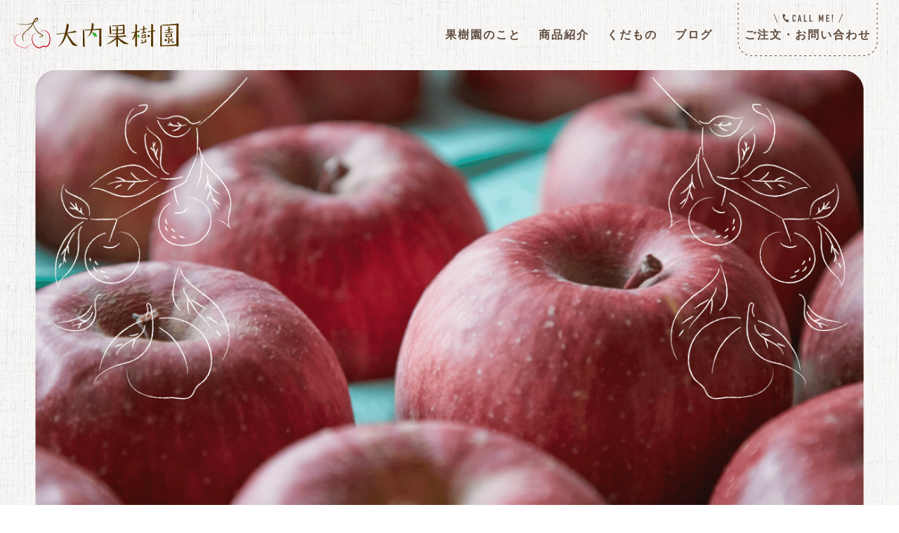

--- FILE ---
content_type: text/html; charset=UTF-8
request_url: https://ouchikajuen.jp/
body_size: 4256
content:

<!DOCTYPE html>
<html lang="ja">
<head>
<meta charset="utf-8" />
<title>
福島のもも・りんご 大内果樹園｜福島県福島市</title>
<meta name="description" content="大内果樹園は、福島県福島市フルーツライン沿いで桃・りんごを栽培していおります。贈答（ギフト）用商品やフルーツジュース等の販売も行っています。">
<meta property="og:description" content="大内果樹園は、福島県福島市フルーツライン沿いで桃・りんごを栽培していおります。贈答（ギフト）用商品やフルーツジュース等の販売も行っています。">
<meta name="keywords" content="">
<meta http-equiv="X-UA-Compatible" content="IE=edge">
<meta name="viewport" content="width=device-width, initial-scale=1.0">
<meta name="robots" content="index,follow">
<meta name="msapplication-config" content="//ouchikajuen.jp/img/common/browserconfig.xml" />
<meta name="msapplication-TileColor" content="#ffffff">
<meta name="theme-color" content="#ffffff">
<meta name="format-detection" content="telephone=no">
<meta property="og:site_name" content="大内果樹園">
<meta property="og:type" content="website">
<meta property="og:image" content="//ouchikajuen.jp/img/common/ogp.jpg" />
<meta property="og:title" content="福島のもも・りんご 大内果樹園｜福島県福島市">
<meta property="og:url" content="https://ouchikajuen.jp/">
<link rel="canonical" href="https://ouchikajuen.jp/">
<link rel="apple-touch-icon" sizes="180x180" href="//ouchikajuen.jp/img/common/apple-touch-icon.png">
<link rel="icon" type="image/png" sizes="32x32" href="//ouchikajuen.jp/img/common/favicon-32x32.png">
<link rel="icon" type="image/png" sizes="16x16" href="//ouchikajuen.jp/img/common/favicon-16x16.png">
<link rel="manifest" href="//ouchikajuen.jp/img/common/site.webmanifest">
<link rel="mask-icon" href="//ouchikajuen.jp/img/common/safari-pinned-tab.svg" color="#5bbad5">
<link rel="stylesheet" media="screen and (max-width: 767px)" href="//ouchikajuen.jp/css/style-sp.css?ver=202511061002">
<link rel="stylesheet" media="print,screen and (min-width: 768px)" href="//ouchikajuen.jp/css/style.css?ver=202511061002">
<!-- <script type="text/javascript" src="//typesquare.com/3/tsst/script/ja/typesquare.js?602f266e18644d99980e1296ac1e02e5" charset="utf-8"></script> -->
<script src="//ajax.googleapis.com/ajax/libs/jquery/2.1.1/jquery.min.js"></script>
<script src="//ouchikajuen.jp/js/css_browser_selector.js"></script>
<script src="//ouchikajuen.jp/js/ofi.min.js"></script>
<script src="//ouchikajuen.jp/js/common.js?ver=202511061002"></script>
<link rel="stylesheet" href="//ouchikajuen.jp/css/slick.css" media="screen,print" />
<!-- Global site tag (gtag.js) - Google Analytics -->
<script async src="https://www.googletagmanager.com/gtag/js?id=G-43XMDFMEZZ"></script>
<script>
  window.dataLayer = window.dataLayer || [];
  function gtag(){dataLayer.push(arguments);}
  gtag('js', new Date());

  gtag('config', 'G-43XMDFMEZZ');
</script>
<script>
$(function(){
  $('.mv-slide').slick({
    autoplay: true,
    autoplaySpeed: 3000,
    speed: 1500,
    arrows: false,
    dots: true,
    pauseOnFocus: false,
    pauseOnHover: false,
    fade: true
	});
});
</script>
</head>

<body id="top" class="">

<div id="wrapper">

<header class="column">
 <div id="header-logo">
  			<h1><a href="//ouchikajuen.jp">大内果樹園</a></h1>
			</div>

	<div id="btn-menu">
		<a href="#gnav"><span class="menu-trigger"><i></i><i></i><i></i></span></a>
	</div>

	<nav id="gnav" class="inactive hidden">
		<div id="navBg">
			<div id="navInner">
				<div id="navWrap">
					<ul class="column">
						<li><a href="//ouchikajuen.jp/about/">果樹園のこと</a></li>
						<li><a href="//ouchikajuen.jp/gift/">商品紹介</a></li>
						<li><a href="//ouchikajuen.jp/fruits/">くだもの</a></li>
						<li><a href="//ouchikajuen.jp/blog/">ブログ</a></li>
						<li><a href="//ouchikajuen.jp/contact/">ご注文・お問い合わせ</a>
						</li>
					</ul>
				</div>
				<!-- /navWrap -->
			</div>
		</div>
		<!-- /navBg -->
	</nav>

</header>

<main>

<div id="mv">
	<ul class="mv-slide">
		<li><img src="//ouchikajuen.jp/img/top/mv-slide07.png" alt=""></li>
		<li><img src="//ouchikajuen.jp/img/top/mv-slide05.png" alt=""></li>
		<li><img src="//ouchikajuen.jp/img/top/mv-slide04.png" alt=""></li>
		<li><img src="//ouchikajuen.jp/img/top/mv-slide01.png" alt=""></li>
	</ul>
</div>

<section class="sec-lead">
	<div class="inner">
		<h2 class="title center">おいしいくだものをつくるには<br>葉をよく見ること、木とよく語らうこと</h2>
		<p>農業は天候に左右されるとても難しい仕事です。<br>
		ですが、よく畑の葉の状態を見つめ<br>
		木が発する信号をしっかりとキャッチして<br>
		面倒をみてあげていると、みんな、それに応えて<br>
		豊かな実りをプレゼントしてくれます。</p>
		<p>
		毎日こつこつと、福島の自然と向き合い<br>
		おいしい果物を私たちは追求しています。</p>
		<div class="btn small mt30 smt20">
			<a href="//ouchikajuen.jp/about/">果樹園のこと</a>
		</div>
	</div>
</section>

<section id="sec-gift">
	<div class="inner">
		<h2 class="title-img"><img src="//ouchikajuen.jp/img/gift/title-gift.png" alt="おくりもの">
		<p class="kana">商品紹介</p>
		</h2>
		<p class="title center">大切な人に送る福島からの贈りもの</p>
		<p class="center">一つ一つ丁寧に育てたくだものは<br>
			一番美味しい状態になるまで<br>
			樹上で収穫の時期を待っています。<br>
			自然の恵みをたっぷりもらったものの中でも<br>形も厳選して販売しています。</p>
		<div class="gift-img">
            <ul class="gift-slide">
                <li><img src="//ouchikajuen.jp/img/top/gift-slide02.png" alt=""></li>
				<li><img src="//ouchikajuen.jp/img/top/gift-slide01.png" alt=""></li>
				<!--<li><img src="//ouchikajuen.jp/img/top/gift-slide02.png" alt=""></li>
				<li><img src="//ouchikajuen.jp/img/top/gift-slide03.png" alt=""></li>
				<li><img src="//ouchikajuen.jp/img/top/gift-slide04.png" alt=""></li> -->
			</ul>
			<div class="btn small">
				<a href="//ouchikajuen.jp/gift/">商品紹介</a>
			</div>
		</div>

		<div class="juice column">
			<div class="img">
				<img src="//ouchikajuen.jp/img/top/gift-juice.png" alt="自家製フルーツジュース">
			</div>
			<div class="text-wrap">
				<p class="title spCenter">大内果樹園の<br>フルーツジュース</p>
				<p>大内果樹園のりんごから加工した<br class="pcbr">無添加、果汁100%のジュースです。<br class="pcbr">スッキリとして味わいでごくごく飲めます。</p>
				<p class="price">1000ml 850円</p>
				<p class="indent notice underline">※2本以上のご注文から承ります。</p>
				<div class="btn wide mt30">
					<a href="//ouchikajuen.jp/contact/">ご注文はこちらから</a>
				</div>
			</div>
		</div>
	</div>
	<div class="sec-img">
        <div><img src="//ouchikajuen.jp/img/top/gift-img02.jpg" alt=""></div>
        <div><img src="//ouchikajuen.jp/img/top/gift-img.jpg" alt=""></div>
	</div>
</section>

<section id="sec-fruits">
	<div class="inner">
		<h2 class="title-img">
			<img src="//ouchikajuen.jp/img/fruits/title-fruits.png" alt="くだもの">
			<p class="kana">くだもの</p>
		</h2>
		<p class="pcCenter">大内果樹園では、りんご、ももを栽培しております。<br class="pcbr">常に畑の状態に気を配り、より美味しくなるよう試行錯誤を続けています。<br class="pcbr">愛情を込めたくだものたちをぜひご賞味ください。</p>
	</div>

	<ul class="fruits-slide">
        <li>
            <img src="//ouchikajuen.jp/img/top/fruits-slide-peach.png" alt="">
            <div class="text-wrap">
                <p class="title">もも</p>
                <p>7月下旬〜9月中旬</p>
            </div>
        </li>
        <li>
            <img src="//ouchikajuen.jp/img/top/fruits-slide-apple.png" alt="">
            <div class="text-wrap">
                <p class="title">りんご</p>
                <p>10月下旬〜12月下旬</p>
            </div>
        </li>
        <!--
<li>
<img src="//ouchikajuen.jp/img/top/fruits-slide-cherry.png" alt="">
<div class="text-wrap">
<p class="title">さくらんぼ</p>
<p>6月中旬〜6月下旬<span class="notice indent">※写真はイメージです</span></p>
</div>
</li>
-->
	</ul>

		<div class="btn small">
			<a href="//ouchikajuen.jp/fruits/">くだもの</a>
		</div>

		<div class="sec-schedule bg-gld">
			<p class="title"><img src="//ouchikajuen.jp/img/top/title-schedule.png" alt="年間スケジュール"></p>
			<div class="inner">
				<div class="scroll-list">
					<img src="//ouchikajuen.jp/img/top/schedule-img.png" alt="">
				<!-- <ul class="column">
					<li><p>ここにテキストがはいります。</p></li>
					<li><p>ここにテキストがはいります。</p></li>
					<li><p>ここにテキストがはいります。</p></li>
					<li><p>ここにテキストがはいります。</p></li>
					<li><p>ここにテキストがはいります。</p></li>
					<li><p>ここにテキストがはいります。</p></li>
					<li><p>ここにテキストがはいります。</p></li>
					<li><p>ここにテキストがはいります。</p></li>
					<li><p>ここにテキストがはいります。</p></li>
					<li><p>ここにテキストがはいります。</p></li>
					<li><p>ここにテキストがはいります。</p></li>
					<li><p>ここにテキストがはいります。</p></li>
				</ul> -->
				</div>
			</div>
		</div>
</section>

<section id="sec-blog">
	<div class="inner">
		<h2 class="title-img">
			<img src="//ouchikajuen.jp/img/blog/title-blog.png" alt="ブログ">
			<p class="kana">大内果樹園の記録</p>
		</h2>

		<ul class="blog-list column column3 sp-column2">
                <li>
        	<a href="https://ouchikajuen.jp/blog/8/">
        		<div class="thumb object-fit-img"><img width="2186" height="1396" src="https://ouchikajuen.jp/blog/wp-content/uploads/2021/02/sample.jpg" class="attachment-post-thumbnail size-post-thumbnail wp-post-image" alt="" loading="lazy" srcset="https://ouchikajuen.jp/blog/wp-content/uploads/2021/02/sample.jpg 2186w, https://ouchikajuen.jp/blog/wp-content/uploads/2021/02/sample-300x192.jpg 300w, https://ouchikajuen.jp/blog/wp-content/uploads/2021/02/sample-1024x654.jpg 1024w, https://ouchikajuen.jp/blog/wp-content/uploads/2021/02/sample-768x490.jpg 768w, https://ouchikajuen.jp/blog/wp-content/uploads/2021/02/sample-1536x981.jpg 1536w, https://ouchikajuen.jp/blog/wp-content/uploads/2021/02/sample-2048x1308.jpg 2048w" sizes="(max-width: 2186px) 100vw, 2186px" /></div>
	        	<p class="post-day">2021.02.19</p>
	        	<!-- <div class="postCategory en"><a href="https://ouchikajuen.jp/blog/category/info/" rel="category tag">お知らせ</a></div> -->
	        	<p class="post-title">ホームページ公開しました！</p>
       		</a>
        </li>
              </ul>

		<!-- <ul class="blog-list column column3 sp-column2">
			<li>
				<a href="//ouchikajuen.jp/blog/detail.php">
					<div class="thumb object-fit-img">
						<img src="http://placehold.jp/640x480.png" alt="">
					</div>
					<p class="post-day">2021.01.22</p>
					<p class="post-title">ここに記事のタイトルが入ります</p>
				</a>
			</li>
			<li>
				<a href="//ouchikajuen.jp/blog/detail.php">
					<div class="thumb object-fit-img">
						<img src="http://placehold.jp/640x480.png" alt="">
					</div>
					<p class="post-day">2021.01.22</p>
					<p class="post-title">ここに記事のタイトルが入ります</p>
				</a>
			</li>
			<li>
				<a href="//ouchikajuen.jp/blog/detail.php">
					<div class="thumb object-fit-img">
						<img src="http://placehold.jp/640x480.png" alt="">
					</div>
					<p class="post-day">2021.01.22</p>
					<p class="post-title">ここに記事のタイトルが入ります</p>
				</a>
			</li>
			<li>
				<a href="//ouchikajuen.jp/blog/detail.php">
					<div class="thumb object-fit-img">
						<img src="http://placehold.jp/640x480.png" alt="">
					</div>
					<p class="post-day">2021.01.22</p>
					<p class="post-title">ここに記事のタイトルが入ります</p>
				</a>
			</li>
			<li>
				<a href="//ouchikajuen.jp/blog/detail.php">
					<div class="thumb object-fit-img">
						<img src="http://placehold.jp/640x480.png" alt="">
					</div>
					<p class="post-day">2021.01.22</p>
					<p class="post-title">ここに記事のタイトルが入ります</p>
				</a>
			</li>
			<li>
				<a href="//ouchikajuen.jp/blog/detail.php">
					<div class="thumb object-fit-img">
						<img src="http://placehold.jp/640x480.png" alt="">
					</div>
					<p class="post-day">2021.01.22</p>
					<p class="post-title">ここに記事のタイトルが入ります</p>
				</a>
			</li>
		</ul> -->

		<div class="btn small">
			<a href="//ouchikajuen.jp/blog/">ブログ一覧へ</a>
		</div>
	</div>
</section>
</main>

<footer>
	<div class="inner">
		<div class="column">
			<div id="footer-logo">
				<a href="//ouchikajuen.jp/">
					<img src="//ouchikajuen.jp/img/common/footer-logo.png" alt="大内果樹園">
				</a>
			</div>

			<div id="footer-info">
				<address>〒960-0231 福島県福島市飯坂町平野柳ノ下44-1</address>
				<p>Tel／Fax 024-542-2571<!-- <br>Mail  --></p>
			</div>

			<div class="btn wide">
				<a href="//ouchikajuen.jp/contact/">ご注文・お問い合わせ</a>
			</div>
		</div>

		<div class="column">
			<nav class="footer-nav">
				<ul>
					<li><a href="//ouchikajuen.jp/about/#sec-access">アクセス</a></li>
					<li><a href="//ouchikajuen.jp/privacy/">プライバシーポリシー</a></li>
				</ul>
			</nav>
			<p class="copyright">&copy; 2025 fruits farm Ouchi All rights reserved.</p>
		</div>
	</div>
</footer>

</div>
<!-- /wrapper -->
<script src="//ouchikajuen.jp/js/slick.min.js"></script>
<script>
$(function () {
	$('.fruits-slide').slick({
	autoplay: false,
  autoplaySpeed: 2500,
  speed: 800,
  dots: false,
  arrows: true,
  prevArrow: '<button class="slick-prev"><img src="img/common/prev-arrow.png" class="slide-arrow prev-arrow"></button>',
  nextArrow: '<button class="slick-next"><img src="img/common/next-arrow.png" class="slide-arrow next-arrow"></button>',
  centerMode: true,
  centerPadding: '20%',
	});
    
    $('.gift-slide, .sec-img').slick({
        autoplay: true,
        autoplaySpeed: 3000,
        speed: 800,
        dots: false,
        arrows: false,
        fade: true,
    });
});

// $(function () {
//   $('.slider').slick({
//     autoplay: true,
//     autoplaySpeed: 3000,
//     speed: 1500,
//     arrows: false,
//     dots: true,
//     pauseOnFocus: false,
//     pauseOnHover: false,
//     fade: true
// 	});

//   if (window.matchMedia( '(min-width: 769px)' ).matches) {
//     $('.ticker').slick({
//       arrows: false,
//       autoplay: true,
//       pauseOnHover: false,
//       autoplaySpeed: 0,
//       cssEase: 'linear',
//       speed: 6000,
//       slidesToShow: 4,
//       slidesToScroll: 1,
//     });
//   } else {
//     $('.ticker').slick({
//       arrows: false,
//       autoplay: true,
//       autoplaySpeed: 0,
//       cssEase: 'linear',
//       speed: 5000,
//       slidesToShow: 1.5,
//       slidesToScroll: 1,
//     });
//   }
// });
</script>
</body>
</html>


--- FILE ---
content_type: text/css
request_url: https://ouchikajuen.jp/css/style.css?ver=202511061002
body_size: 7280
content:
@charset "UTF-8";

/*============================================================
reset
============================================================*/

html,body,div,span,object,iframe,h1,h2,h3,h4,h5,h6,p,blockquote,pre,abbr,address,cite,code,del,dfn,em,img,ins,kbd,q,samp,small,strong,sub,sup,var,b,i,dl,dt,dd,ol,ul,li,fieldset,form,label,legend,table,caption,tbody,tfoot,thead,tr,th,td,article,aside,figure,footer,header,hgroup,menu,nav,section,time,mark,audio,video{margin:0;padding:0;border:0;outline:0;font-size:100%;vertical-align:baseline;background:transparent;}address{font-style: normal;}article,aside,figure,footer,header,hgroup,nav,section{display:block;}img,object,embed{vertical-align: bottom;}html{overflow-y:scroll;}ul{list-style:none;}blockquote,q{quotes:none;}blockquote:before,blockquote:after,q:before,q:after{content:'';content:none;}a{margin:0;padding:0;font-size:100%;vertical-align:baseline;background:transparent;}del{text-decoration:line-through;}abbr[title],dfn[title]{border-bottom:1px dotted #000;cursor:help;}table{border-collapse:collapse;border-spacing:0;}th{font-weight:bold;}td{font-weight:normal;vertical-align:top;}hr{display:block;height:1px;border:0;border-top:1px solid #ccc;margin:1em 0;padding:0;}input,select{vertical-align:middle;}pre{white-space:pre;white-space:pre-wrap;white-space:pre-line;word-wrap:break-word;}input[type="radio"]{vertical-align:text-bottom;}input[type="checkbox"]{vertical-align:bottom;*vertical-align:baseline;}select,input,textarea{font:99% sans-serif;}table{font-size:inherit;font:100%;}a:hover,a:active{outline:none;}strong,th{font-weight:bold;}td,td img{vertical-align:top;}sub,sup{font-size:75%;line-height:0;position:relative;}sup{top:-0.5em;}sub{bottom:-0.25em;}pre,code,kbd,samp{font-family:monospace,sans-serif;}label,input[type=button],input[type=submit],button{cursor:pointer;}button,input,select,textarea{margin:0;}button{width:auto;overflow:visible;}.clear:before,.clear:after{content:"\0020";display:block;height:0;overflow:hidden;}.clear:after{clear:both;}.clear{zoom:1;}*{-webkit-box-sizing:border-box;-moz-box-sizing:border-box;-o-box-sizing:border-box;-ms-box-sizing:border-box;box-sizing:border-box;-webkit-appearance:none;}

/*============================================================
base
============================================================*/

html {
  height: 100%;
  overflow: visible;
  -ms-overflow-style:none;/* win用スクロールバー非表示 */
}

body {
  background: url(../img/common/bg.jpg) repeat center top / cover;
  min-width: 1020px;
  font-family: "Hiragino Sans W3", "Hiragino Kaku Gothic ProN", "ヒラギノ角ゴ ProN W3", "メイリオ", Meiryo, "ＭＳ Ｐゴシック", "MS PGothic", sans-serif;
  font-size: 16px;
  line-height: 2;
  letter-spacing: 2px;
  color: #604c3f;
  position: relative;
  font-feature-settings: 'palt' 1;
  -webkit-text-size-adjust: 100%;
}

.mac body {
  -webkit-font-smoothing:antialiased;
  -moz-osx-font-smoothing:grayscale;
}

.windows body p {
  transform: rotate(0.001deg); /* win用webフォントアンチエイリアス */
}

main {
  display: block;
}

h1, h2, h3, h4, h5, th {
  font-weight: 400;
}

p,li,dd,td {
  text-align: justify;
	text-justify: inter-ideograph;
}

li {
  list-style: none;
}

a {
  color: #604c3f;
  text-decoration: none;
  outline: none;
  word-break: break-all;
}

a[href^="tel:"] {
  pointer-events: none;
}

.underline {
  text-decoration: underline;
}

.blank {
  position: relative;
}

.blank::after {
  background: url(../images/common/icon-blank.png) no-repeat center / contain;
  content: "";
  width: 10px;
  height: 10px;
  margin: auto 0 auto 8px;
  position: absolute;
  top: 0;
  bottom: 0;
}

img {
  max-width: 100%;
  height: auto;
  pointer-events: none;
}

.object-fit-img img {
  max-width: 100%;
  height: auto;
  object-fit: cover;
}

.windows .object-fit-img img {
  font-family: 'object-fit: cover; object-position: bottom;'
}

/* IE用ビューポート設定 */
@-ms-viewport
{
  width: auto !important;
  initial-scale: 1 !important;
}
@viewport
{
  width: device-width !important;
  initial-scale: 1 !important;
}

/* テキストハイライト */
*::selection {
  background: #edf1bb;
}
*::-moz-selection {
  background: #edf1bb;
}

/*============================================================
汎用クラス
============================================================*/

.inner {
  width: 1000px;
  padding: 100px 0;
  margin: 0 auto;
  position: relative;
}

.inner::after {
  content: "";
  display: block;
  clear: both;
}

/* スマートフォンのみ表示 */
.sp {
  display: none;
}

/* PCのみ表示 */
.pc {
  display: block !important;
}

/* PCのみ改行 */
.pcbr {
  display: inline;
}

/* スマートフォンのみ改行 */
.spbr {
  display: none;
}

.center,
.pcCenter {
  text-align: center;
  margin: 0 auto;
}

.left {
  float: left;
}

.right {
  float: right;
}

.pcRight {
  float: right;
}

.pcLeft {
  float: left;
}

.indent {
  padding-left: 1em;
  text-indent: -1em;
  display: block;
}

.notice.indent {
  padding-left: 1em;
  text-indent: -1em;
  line-height: 25px;
  font-size: 13px;
}

.hide,
#header-logo a {
  width: 0;
  height: 0;
  font-size: 0% !important;
  line-height: 0% !important;
  text-indent: 100% !important;
  white-space: nowrap !important;
  overflow: hidden !important;
  padding: 0 !important;
  margin: 0 !important;
}

a.alpha:hover img,
.alpha:hover {
  opacity: 0.8;
}

.mb3   {margin-bottom:3px !important;}
.mb5   {margin-bottom:5px !important;}
.mb10  {margin-bottom:10px !important;}
.mb15  {margin-bottom:15px !important;}
.mb20  {margin-bottom:20px !important;}
.mb25  {margin-bottom:25px !important;}
.mb30  {margin-bottom:30px !important;}
.mb35  {margin-bottom:35px !important;}
.mb40  {margin-bottom:40px !important;}
.mb50  {margin-bottom:50px !important;}
.mb60  {margin-bottom:60px !important;}
.mb70  {margin-bottom:70px !important;}
.mb80  {margin-bottom:80px !important;}

.mt3   {margin-top:3px !important;}
.mt5   {margin-top:5px !important;}
.mt10  {margin-top:10px !important;}
.mt15  {margin-top:15px !important;}
.mt20  {margin-top:20px !important;}
.mt25  {margin-top:25px !important;}
.mt30  {margin-top:30px !important;}
.mt35  {margin-top:35px !important;}
.mt40  {margin-top:40px !important;}
.mt50  {margin-top:50px !important;}
.mt60  {margin-top:60px !important;}
.mt70  {margin-top:70px !important;}
.mt80  {margin-top:80px !important;}

.mr3   {margin-right:3px !important;}
.mr5   {margin-right:5px !important;}
.mr10  {margin-right:10px !important;}
.mr15  {margin-right:15px !important;}
.mr20  {margin-right:20px !important;}
.mr25  {margin-right:25px !important;}
.mr30  {margin-right:30px !important;}
.mr35  {margin-right:35px !important;}
.mr40  {margin-right:40px !important;}

.ml3   {margin-left:3px !important;}
.ml5   {margin-left:5px !important;}
.ml10  {margin-left:10px !important;}
.ml15  {margin-left:15px !important;}
.ml20  {margin-left:20px !important;}
.ml25  {margin-left:25px !important;}
.ml30  {margin-left:30px !important;}
.ml35  {margin-left:35px !important;}
.ml40  {margin-left:40px !important;}

.title {
  font-size: 28px;
  font-weight: 700;
  letter-spacing: 3px;
  line-height: 1.6;
  margin-bottom: 20px;
}

.bg-gld {
  background: rgba(168,144,63,.2);
}

.bg-red {
  background: rgba(199,132,96,.2);
}

.title-img {
  text-align: center;
  margin: 0 auto 40px;
}

h1.title-img {
  margin: 40px auto;
}

.title-img img {
  height: 57px;
}

.kana {
  font-size: 18px;
  font-weight: 700;
  text-align: center;
  margin-top: 10px;
}

.column {
  display: -webkit-box;
  display: -moz-box;
  display: -ms-box;
  display: -webkit-flexbox;
  display: -moz-flexbox;
  display: -ms-flexbox;
  display: -webkit-flex;
  display: -moz-flex;
  display: -ms-flex;
  display: flex;
  -webkit-box-lines: multiple;
  -moz-box-lines: multiple;
  -webkit-flex-wrap: wrap;
  -moz-flex-wrap: wrap;
  -ms-flex-wrap: wrap;
  flex-wrap: wrap;
  -webkit-box-pack: justify;
  -ms-flex-pack: justify;
  justify-content: space-between;
}

.column3 li {
  width: calc(100% / 3 );
}

.column3::after {
  display: block;
  content:"";
  width: calc(100% / 3 );
}

.column4 li {
  width: calc(100% / 4);
}

.column4::before,
.column4::after {
  display: block;
  content:"";
  width: calc(100% / 4);
}

.btn {
  height: 70px;
  margin-left: auto;
  margin-right: auto;
  position: relative;
}

.btn a {
  height: 70px;
  font-size: 16px;
  font-weight: 700;
  text-align: center;
  line-height: 67px;
  display: block;
}

.btn.small {
  width: 220px;
}

.btn.wide {
  width: 270px;
}

.btn.small a {
  background: url(../img/common/btn-small.png) no-repeat center / contain;
  width: 220px;
}

.btn.wide a {
  background: url(../img/common/btn-wide.png) no-repeat center / contain;
  width: 270px;
}

.btn::before {
  content: "";
  background: url(../img/common/btn-arrow.png) no-repeat center / contain;
  width: 10px;
  height: 12px;
  display: block;
  position: absolute;
  right: 20px;
  top: 40%;
  margin: auto;
}

.btn.contact {
  width: 620px;
  height: 120px;
  margin: 0 auto;
}

.btn.contact a {
  background: url(../img/common/btn-contact.png) no-repeat center / contain;
  width: 620px;
  height: 120px;
  font-size: 22px;
  line-height: 113px;
}

.btn.contact::before {
  width: 13px;
  right: 35px;
}

.btn.contact::after {
  content: "";
  background: url(../img/common/btn-contact-fukidashi.png) no-repeat center / contain;
  width: 240px;
  height: 60px;
  display: block;
  margin: auto;
  position: absolute;
  right: 0;
  top: -180px;
  bottom: 0;
  left: 0;
}

/* スライド */
.slick-dots {
  padding: 10px 0 0 !important;
}

.slick-dots li {
  width: auto !important;
  height: 10px !important;
  float: none;
  position: relative;
  z-index: 2;
}

.slick-dots li + li {
  margin: 0 10px !important;
}

.slick-dots li.slick-active button {
  background: #7a6a56 !important;
}

.slick-dots li button {
  width: 10px !important;
  height: 10px !important;
  box-shadow: none !important;
  background-color: #c9bc9c !important;
}

.slick-prev, .slick-next {
  font-size: 0;
  line-height: 0;
  position: absolute;
  top: 50%;
  display: block;
  width: 50px;
  height: 50px;
  padding: 0;
  -webkit-transform: translate(0, -50%);
  -ms-transform: translate(0, -50%);
  transform: translate(0, -50%);
  cursor: pointer;
  color: transparent;
  border: none;
  outline: none;
  background: transparent;
  z-index: 2;
}

/*============================================================
header
============================================================*/

header {
  width: 100%;
  min-width: 1020px;
  height: 100px;
  position: relative;
  z-index: 3;
  align-items: center;
}

header a {
  display: block;
}

#header-logo {
  width: 290px;
  height: 50px;
  margin-left: 20px;
}

#header-logo a {
  background: url(../img/common/header-logo.png) no-repeat center / contain;
  width: 235px;
  height: 45px;
}

#gnav {
  margin-right: 30px;
}

#gnav li {
  font-size: 16px;
  font-weight: 700;
  line-height: 1.4;
  text-align: center;
  display: -webkit-box;
  display: -ms-flexbox;
  -webkit-box-align: center;
  -ms-flex-align: center;
  align-items: center;
  -webkit-box-pack: center;
  -ms-flex-pack: center;
  justify-content: center;
  position: relative;
}

#gnav li + li {
  margin-left: 25px;
}

#gnav li:last-child {
  margin-left: 35px;
}

#gnav li:last-child a {
  height: 85px;
  width: 200px;
  padding-top: 31px;
  position: relative;
  z-index: 2;
}

#gnav li:last-child::after {
  content: "";
  background: url(../img/common/header-contact.png) no-repeat center / contain;
  width: 200px;
  height: 85px;
  display: block;
  position: absolute;
  top: -8px;
}

#gnav li:not(:last-child) a:hover,
#gnav li:not(:last-child) a.selected {
  padding: 5px 0;
  border-bottom: dashed 1px;
}


/*============================================================
footer
============================================================*/

footer {
  width: 100%;
}

footer .inner {
  padding: 0 0 70px;
  position: relative;
  z-index: 2;
}

#footer-logo {
  width: 227px;
  height: 23px;
  margin-right: 50px;
  margin-left: 40px;
}

#footer-logo a {
  display: block;
}

#footer-info {
  font-size: 14px;
  font-weight: 700;
  line-height: 1.6;
}

footer .btn.wide {
  margin-right: 0;
}

footer .column + .column {
  justify-content: flex-end;
  flex-flow: row-reverse;
}

.copyright {
  font-size: 11px;
  font-weight: 700;
  text-align: center;
  letter-spacing: 1px;
  margin-top: 20px;
}

.footer-nav {
  margin: 13px 0 0 50px;
}

.footer-nav ul li {
  display: inline-block;
  font-size: 14px;
  font-weight: 700;
}

.footer-nav ul li:last-child {
  margin-left: 20px;
}

.footer-nav ul li a {
  text-decoration: underline;
}

/*============================================================
#top
============================================================*/

#top .title-img img {
  height: 50px;
}

#mv {
  max-width: calc( 100% - 100px );
  min-width: 1000px;
  margin: 0 auto;
  position: relative;
}

#top #mv::before {
  content: "";
  background: url(../img/top/mv-deco-l.png) no-repeat center top / contain;
  width: 30vw;
  height: 600px;
  display: block;
  position: absolute;
  left: -30px;
  top: -200px;
  z-index: 2;
}

#mv::after {
  content: "";
  background: url(../img/top/mv-deco-r.png) no-repeat center top / contain;
  width: 30vw;
  height: 600px;
  display: block;
  position: absolute;
  right: -30px;
  top: -200px;
  z-index: 2;
}

#top #mv::before,
#top #mv::after {
  top: -60px;
}

.sec-lead {
  position: relative;
}

#top .sec-lead::before {
  content: "";
  background: url(../img/top/lead-bg01.png) no-repeat center / contain;
  width: 420px;
  height: 625px;
  display: block;
  position: absolute;
  left: -130px;
  bottom: 50px;
}

#top .sec-lead::after {
  content: "";
  background: url(../img/top/lead-bg02.png) no-repeat center / contain;
  width: 320px;
  height: 850px;
  display: block;
  position: absolute;
  right: 0;
  bottom: -90px;
}

#top .sec-lead .inner {
  padding: 100px 0 350px;
}

#top .sec-lead .inner::after {
  content: "";
  background: url(../img/top/lead-dog.png) no-repeat center / contain;
  width: 285px;
  height: 265px;
  display: block;
  position: absolute;
  right: 0;
  left: 0;
  bottom: -25px;
  margin: auto;
}

.sec-lead .title {
  margin-bottom: 30px;
}

.sec-lead p {
  line-height: 2.5;
  text-align: center;
}

.sec-lead p + p {
  margin-top: 20px;
}

#sec-gift {
  background: url(../img/top/gift-bg.png) no-repeat center 100px / contain rgba(168,144,63,.2);
}

#sec-gift .gift-img {
  width: 800px;
  margin: 30px auto 0;
}

#sec-gift .gift-img ul {
  margin: 0 auto 30px;
}

.juice {
  width: 910px;
  margin: 0 auto 0;
  justify-content: space-between;
  align-items: center;
  flex-flow: row-reverse;
}

#top .juice {
  margin: 100px auto 0;
}

.juice .price {
  font-size: 28px;
  font-weight: 700;
  letter-spacing: 3px;
  line-height: 1.6;
  margin-top: 20px;
}

.juice .img {
  width: 535px;
  position: relative;
}

.juice .img::after {
  content: "";
  background: url(../img/top/gift-juice-deco.png) no-repeat center / contain;
  width: 950px;
  height: 465px;
  display: block;
  position: absolute;
  right: -50px;
  bottom: 20px;
  margin: auto;
}

#sec-fruits {
  background: url(../img/top/fruits-bg.png) no-repeat center top / contain;
}

#sec-fruits .inner {
  padding: 100px 0 40px;
}

.fruits-slide .slick-slide {
  margin-right: 2vw!important;
  margin-left: 2vw!important;
}

.fruits-slide .slick-prev,
.fruits-slide .slick-next {
  top: 40% !important;
}

.fruits-slide .slick-next {
  right: 20%;
}

.fruits-slide .slick-prev {
  left: 20%;
}

.fruits-slide li .text-wrap {
  margin: 20px auto;
}

.fruits-slide li p {
  text-align: center;
  margin-top: 10px;
  margin-bottom: 0;
}

.sec-schedule {
  padding: 60px 0 0;
  margin-top: 150px;
  position: relative;
}

.sec-schedule .inner {
  width: 850px;
  padding: 0 0 40px !important;
}

.sec-schedule .title {
  width: 320px;
  height: 130px;
  position: absolute;
  top: -80px;
  left: 0;
  right: 0;
  margin: auto;
}

.sec-schedule ul {
  justify-content: space-between;
  align-items: center;
}

.sec-schedule ul li {
  width: calc(100% / 12 - 2%);
  height: 240px;
  text-align: center;
  position: relative;
}

.sec-schedule ul li p {
  font-size: 15px;
  font-weight: 700;
  writing-mode: vertical-rl;
  font-feature-settings: normal;
  display: inline-block;
}

.sec-schedule ul li::before {
  content: "";
  background: #fbf7f0;
  width: 70px;
  height: 70px;
  border: solid 1px #604c3f;
  border-radius: 50%;
  position: absolute;
  left: -5px;
  margin: auto;
  top: -110px;
}

.sec-schedule ul li::after {
  width: 1px;
  content: "";
  height: 20px;
  background-image: linear-gradient(to right, #b47878, #b47878 3px, transparent 3px, transparent 8px), linear-gradient(to bottom, #b47878, #b47878 3px, transparent 3px, transparent 6px), linear-gradient(to bottom, #b47878, #b47878 3px, transparent 3px, transparent 8px);
  background-size: 8px 1px, 8px 1px, 1px 8px, 1px 8px;
  background-position: left top, left bottom, left top, right top;
  background-repeat: repeat-x, repeat-x, repeat-y, repeat-y;
  position: absolute;
  top: -30px;
  left: 0;
  right: 0;
  pointer-events: none;
  margin: auto;
}

.sec-schedule ul li p::before {
  content: "";
  width: 30px;
  height: 30px;
  display: block;
  position: absolute;
  top: -87px;
  left: 10px;
}

.sec-schedule ul li p::after {
  content: "月";
  font-size: 14px;
  font-weight: 700;
  display: block;
  position: absolute;
  top: -73px;
  right: 0;
}

.sec-schedule ul li:first-child p::before {
  background: url(../img/top/month01.png) no-repeat center / contain;
}

.sec-schedule ul li:nth-child(2) p::before {
  background: url(../img/top/month02.png) no-repeat center / contain;
}

.sec-schedule ul li:nth-child(3) p::before {
  background: url(../img/top/month03.png) no-repeat center / contain;
}

.sec-schedule ul li:nth-child(4) p::before {
  background: url(../img/top/month04.png) no-repeat center / contain;
}

.sec-schedule ul li:nth-child(5) p::before {
  background: url(../img/top/month05.png) no-repeat center / contain;
}

.sec-schedule ul li:nth-child(6) p::before {
  background: url(../img/top/month06.png) no-repeat center / contain;
}

.sec-schedule ul li:nth-child(7) p::before {
  background: url(../img/top/month07.png) no-repeat center / contain;
}

.sec-schedule ul li:nth-child(8) p::before {
  background: url(../img/top/month08.png) no-repeat center / contain;
}

.sec-schedule ul li:nth-child(9) p::before {
  background: url(../img/top/month09.png) no-repeat center / contain;
}

.sec-schedule ul li:nth-child(10) p::before {
  background: url(../img/top/month10.png) no-repeat center / contain;
}

.sec-schedule ul li:nth-child(11) p::before {
  background: url(../img/top/month11.png) no-repeat center / contain;
}

.sec-schedule ul li:nth-child(12) p::before {
  background: url(../img/top/month12.png) no-repeat center / contain;
}

#sec-blog {
  background: url(../img/top/blog-bg.png) no-repeat center bottom / contain;
}

.blog-list {
  margin: 30px auto;
}

.blog-list li {
  width: 310px;
  margin-bottom: 2%;
}

.blog-list li .thumb {
  background: url(../img/blog/noimage.jpg) no-repeat center / contain;
  border-radius: 45%;
  overflow: hidden;
  width: 310px;
  height: 200px;
}

.blog-list li .thumb img {
  width: 310px;
  height: 200px;
}

.blog-list li .post-day {
  margin-top: 10px;
}

.blog-list li .post-day,
.blog-list li .post-title {
  padding: 0 10px;
}

/*============================================================
#about 果樹園のこと
============================================================*/

#about #mv::after {
  background: url(../img/about/mv-deco-r.png) no-repeat center top / contain;
}

#about .sec-lead {
  background: url(../img/about/lead-bg.png) no-repeat center / contain;
  position: relative;
}

#about .sec-lead p {
  text-align: left;
}

#sec-philosophy {
  position: relative;
}

#sec-philosophy::before {
  content: "";
  background: url(../img/about/philosophy-deco01.png) no-repeat center / contain;
  width: 229px;
  height: 151px;
  position: absolute;
  top: 100px;
  right: 0;
  margin: auto;
  z-index: 2;
}

#sec-philosophy::after {
  content: "";
  background: url(../img/about/philosophy-deco02.png) no-repeat center / contain;
  width: 280px;
  height: 280px;
  position: absolute;
  bottom: -70px;
  left: -50px;
  margin: auto;
  z-index: -1;
}

#sec-philosophy ul li {
  width: 300px;
}

#sec-philosophy ul li .img {
  position: relative;
}

#sec-philosophy ul li .img::before {
  content: "";
  background: #fbf7f0;
  width: 70px;
  height: 70px;
  border: solid 1px #604c3f;
  border-radius: 50%;
  position: absolute;
  bottom: -30px;
  left: 0;
  right: 0;
  margin: auto;
}

#sec-philosophy ul li .title {
  font-size: 22px;
  text-align: center;
  margin: 50px 0 15px;
  position: relative;
}

#sec-philosophy ul li .title::after {
  content: "";
  width: 30px;
  height: 30px;
  display: block;
  position: absolute;
  top: -70px;
  left: 0;
  right: 0;
  margin: auto;
}

#sec-philosophy ul li:first-child .title::after {
  background: url(../img/top/month01.png) no-repeat center / contain;
}

#sec-philosophy ul li:nth-child(2) .title::after {
  background: url(../img/top/month02.png) no-repeat center / contain;
}

#sec-philosophy ul li:nth-child(3) .title::after {
  background: url(../img/top/month03.png) no-repeat center / contain;
}

#sec-family {
  background: url(../img/about/family-bg.png) no-repeat 90% 250px / 900px;
}

#sec-family li {
  align-items: center;
}

#sec-family li + li {
  margin-top: 50px;
}

#sec-family li:nth-child(2) {
  flex-flow: row-reverse;
}

#sec-family .img {
  width: 490px;
}

#sec-family .text-wrap {
  width: 430px;
}

#sec-access {
  position: relative;
}

#sec-access::before {
  content: "";
  background: url(../img/about/philosophy-deco02.png) no-repeat center / contain;
  width: 280px;
  height: 280px;
  position: absolute;
  position: absolute;
  top: -20px;
  left: 0px;
  margin: auto;
  z-index: -1;
}

#sec-access .inner {
  width: 850px;
}

#sec-access .add {
  width: 300px;
}

#sec-access .add .title-img {
  text-align: left;
}

#sec-access .map,
#sec-access .map iframe {
  width: 420px;
  height: 420px;
  border-radius: 20px;
}

/*============================================================
#gift 商品紹介
============================================================*/

#gift #mv::after {
  background: url(../img/gift/mv-deco-r.png) no-repeat center top / contain;
}

.lineup-mv {
  width: 840px;
  margin: 0 auto -15px;
}

.title-lineup {
  text-align: center;
  position: relative;
}

.title-lineup.apple::before {
  content: "";
  background: url(../img/gift/season-apple.png) no-repeat center / contain;
  width: 174px;
  height: 188px;
  display: block;
  position: absolute;
  bottom: 0;
  right: 100px;
  margin: auto;
}

.title-lineup.peach::before {
  content: "";
  background: url(../img/gift/season-peach.png) no-repeat center / contain;
  width: 218px;
  height: 173px;
  display: block;
  position: absolute;
  bottom: -20px;
  right: 100px;
  margin: auto;
}

.title-lineup.cherry::before {
  content: "";
  background: url(../img/gift/season-cherry.png) no-repeat center / contain;
  width: 190px;
  height: 211px;
  display: block;
  position: absolute;
  bottom: -20px;
  right: 100px;
  margin: auto;
}

.title-lineup.cherry::after {
  content: "";
  background: url(../img/about/philosophy-deco02.png) no-repeat center / contain;
  width: 280px;
  height: 280px;
  position: absolute;
  bottom: 40px;
  left: -150px;
  margin: auto;
  z-index: -1;
}

.title-lineup img {
  height: 57px;
}

.title-lineup .kana {
  font-size: 24px;
  font-weight: 700;
  line-height: 1;
  letter-spacing: 5px;
  margin-top: 0;
  display: block;
}

.sec-lineup {
  background: url(../img/fruits/item-bg.png) no-repeat center 250px / contain;
}

.sec-lineup .btn a {
  letter-spacing: 1px;
}

.lineup-meigara {
  align-items: center;
  margin: 50px auto;
}

.lineup-meigara .product {
  width: 440px;
  font-size: 22px;
  text-align: center;
  padding: 35px 20px 20px;
  border: dashed 1px #AF9B8E;
  border-radius: 10px;
  position: relative;
}

.lineup-meigara .product::before {
  content: "取扱銘柄";
  font-family: "Hiragino Sans W3", "Hiragino Kaku Gothic ProN", "ヒラギノ角ゴ ProN W3", "メイリオ", Meiryo, "ＭＳ Ｐゴシック", "MS PGothic", sans-serif;
  background: #604C3F;
  width: 110px;
  font-size: 18px;
  text-align: center;
  color: #fff;
  display: block;
  margin: auto;
  position: absolute;
  left: 0;
  right: 0;
  top: -17px;
  border-radius: 5px;
}

.lineup-meigara .product p {
  text-align: center;
  line-height: 1.6;
}

.lineup-meigara .product-txt {
  width: 500px;
}

.product-price {
  width: 100%;
  justify-content: center;
  margin-bottom: 30px;
}

.product-price .title {
  font-size: 20px;
  text-align: center;
  position: relative;
}

.product-price .title::before {
  content: "";
  width: 300px;
  height: 1px;
  display: block;
  background: #AF9B8E;
  position: absolute;
  top: 0;
  bottom: 0;
  left: 0;
  margin: auto;
}

.product-price .title::after {
  content: "";
  width: 300px;
  height: 1px;
  display: block;
  background: #AF9B8E;
  position: absolute;
  top: 0;
  bottom: 0;
  right: 0;
  margin: auto;
}

.product-price ul {
  justify-content: center;
}

.product-price li {
  width: 310px;
  text-align: center;
  line-height: 1.6;
  padding: 20px;
  border-radius: 10px;
}

.product-price li + li {
  margin-left: 30px;
}

.product-price li:first-child {
  background: rgba(200,217,106,.4);
}

.product-price li:nth-child(2) {
  background: rgba(214,195,113,.4);
}

.product-price li:last-child {
  background: rgba(237,190,155,.4);
}

.kg {
  font-size: 24px;
  margin-right: 10px;
}

.price {
  font-size: 32px;
}

.product-price .piece {
  background: #604C3F;
  font-size: 14px;
  color: #fff;
  line-height: 1;
  padding: 3px 10px;
  display: inline-block;
  border-radius: 7px;
}

.wakeari.column {
  width: 750px;
  margin: 0 auto;
  border-bottom: dashed 1px;
  justify-content: center;
  align-items: center;
}

.wakeari p:first-child span {
  font-size: 22px;
}

.wakeari p + p {
  margin-left: 30px;
}

.sec-deli {
  background: url(../img/top/blog-bg.png) no-repeat center top / contain;
}

.sec-deli .inner {
  padding: 0 0 100px;
}

.sec-deli table {
  width: 100% !important;
  table-layout: fixed;
  margin: 0;
}

.sec-deli table thead {
  background:#FBF5EC;
}

.sec-deli table tbody {
  background: #fff;
}

.sec-deli table th,
.sec-deli table td {
  line-height: 1.4;
  text-align: center;
  vertical-align: middle;
  padding: 10px 0;
  border: solid 1px #604C3F;
}

.sec-deli table th span,
.sec-deli table td span {
  font-size: 10px;
  display: block;
}

.sec-deli table + table {
  margin-top: 30px;
}

.page-contact .inner {
  padding: 150px 0 100px;
}

/*============================================================
#fruits くだもの
============================================================*/

#fruits #mv::after {
  background: url(../img/fruits/mv-deco-r.png) no-repeat center top / contain;
}

#fruits footer .inner {
  padding: 70px 0;
}

.sec-fruits .column {
  align-items: center;
}

.sec-fruits .img {
  width: 540px;
}

.sec-fruits .text-wrap {
  width: 400px;
}

.sec-fruits .text-wrap .btn {
  margin-left: 0;
}

.sec-fruits .bg-gld .title-img {
  text-align: left;
  margin-bottom: 20px;
}

.title-point {
  margin-bottom: 10px;
}

.sec-fruits .title-img span {
  margin-left: 10px;
}

.title-point img {
  height: 21px;
}

.sec-fruits-col2 .column {
  width: 840px;
  padding: 100px 0;
  margin: 0 auto;
}

.sec-fruits-col2 .txt-wrap {
  width: 380px;
}

.sec-fruits-col2 .txt-wrap .title-img {
  margin-bottom: 20px;
}

.sec-fruits-col2 .txt-wrap .kana {
  margin: 0;
  display: block;
}

.sec-fruits-col2 .txt-wra .title-point {
  margin-bottom: 10px;
}

/***********************************
.item
************************************/

.item #mv::before,
.item #mv::after {
  content: none;
}

.item .kana {
  margin: 0;
}

.item #mv {
  width: 840px;
  min-width: auto;
  margin: 0 auto 50px;
}

.sec-fruits {
  background: url(../img/fruits/item-bg.png) no-repeat center 50px / contain;
}

.item .sec-fruits .title {
  margin-bottom: 10px;
}

.item .sec-fruits h2.title {
  font-size: 30px;
}

.item .sec-fruits ul.column {
  justify-content: center;
}

.sec-fruits .item {
  margin: 80px auto 70px;
}

.sec-fruits .item li {
  width: 310px;
  height: 220px;
  text-align: center;
  padding-top: 50px;
}

.sec-fruits .item li + li {
  margin-left: 40px;
}

.sec-fruits .item li p {
  text-align: center;
}

.sec-fruits .item li:first-child,
.sec-fruits .item + .item li:nth-child(2) {
  background: url(../img/fruits/item-no2-bg.png) no-repeat center bottom / contain;
}

.sec-fruits .item li:nth-child(2),
.sec-fruits .item + .item li:first-child {
  background: url(../img/fruits/item-no3-bg.png) no-repeat center bottom / contain;
}

i.num {
  width: 92px;
  height: 36px;
  display: inline-block;
  margin-bottom: 20px;
}

.item .sec-fruits .season {
  font-size: 18px;
}

.item .sec-fruits .item .season span {
  background: #FBF5EC;
}

.item .sec-fruits .season span {
  background: rgba(206,190,165,.6);
  font-size: 16px;
  padding: 0 10px;
  display: inline-block;
  border-radius: 10px;
}

.item .sec-fruits .calendar {
  background: rgba(168,144,63,.2);
  padding: 30px 60px 40px;
  border-radius: 20px;
}

.item .sec-fruits .calendar .title {
  font-size: 26px;
  text-align: center;
  margin-bottom: 20px;
}

/*============================================================
#blog ブログ
============================================================*/

#blog .title-img a {
  display: inline-block;
}

#blog section .inner {
  padding: 0 0 70px;
}

.post-body {
  background: #fff;
  width: 750px;
  padding: 40px;
  border-radius: 20px;
}

.post-date,
.post-category {
  float: left;
}

.post-category {
  margin-left: 10px;
}

.post-category + h1.title {
  clear: both;
}

.post-content p:not(:last-child) {
  margin-bottom: 20px;
}

.post-content p a {
  color: #BF4402;
  border-bottom: solid 1px #BF4402;
}

#sidebar {
  width: 180px;
}

#sidebar h3 {
  background: rgba(168,144,63,.2);
  width: 180px;
  height: 45px;
  font-size: 18px;
  text-align: center;
  line-height: 45px;
  margin-bottom: 10px;
  border-radius: 30px;
}

#sidebar ul li a {
  padding: 10px;
  border-bottom: dashed 1px;
  display: block;
}

#sidebar select {
  font-family: "Hiragino Sans W3", "Hiragino Kaku Gothic ProN", "ヒラギノ角ゴ ProN W3", "メイリオ", Meiryo, "ＭＳ Ｐゴシック", "MS PGothic", sans-serif;
  background: transparent;
  padding: 0 10px;
  border: none;
}

.sideNavWrap + .sideNavWrap {
  margin-top: 50px;
}

.pager {
  height: 40px;
  position: relative;
}

#pagination,
#pagenation.detail {
  width: 600px;
  margin: 50px auto 0 !important;
  overflow: hidden;
}

#pagenation.detail li {
  width: 120px;
}

.pager a,
#pagination.index a {
  background: rgba(168,144,63,.2);
  width: 120px;
  height: 40px;
  font-size: 14px;
  font-weight: 500;
  text-align: center;
  line-height: 40px;
  display: block;
  border-radius: 20px;
}

.pager a:hover,
#pagination.index a:hover {
  opacity: .8;
}

#pagenation.detail li.prev {
  float: left;
}

#pagenation.detail li.next {
  float: right;
}

.back-index {
  width: 120px;
  height: 40px;
  position: absolute;
  top: 0;
  left: 0;
  right: 0;
  margin: auto;
}

#pagination a {
  text-decoration: none;
}

#pagination.index li.prev {
  float: left;
}

#pagination.index li.next {
  float: right;
}

/*============================================================
#contact ご注文・お問い合わせ
============================================================*/

#contact #mv::after {
  background: url(../img/contact/mv-deco-r.png) no-repeat center top / contain;
}

#contact section .inner,
#privacy section .inner {
  width: 800px;
  padding: 0 0 80px;
  margin: 0 auto;
}

#contact section .tel,
.contactList {
  padding: 45px 40px 20px;
  border: dashed 1px #AF9B8E;
  border-radius: 10px;
  position: relative;
}

#contact section .tel span {
  font-size: 36px;
  font-weight: 700;
  margin: 0 10px 0 0;
  position: relative;
  top: 2px;
}

#contact section .tel .btn {
  margin-left: 0;
}

#contact section .tel.fax {
  display: inline-block;
}

#contact section .tel.fax span {
  font-size: 46px;
}

#contact section .tel::before {
  content: "";
  background: url(../img/contact/title-tel.png) no-repeat center / contain;
  width: 130px;
  height: 50px;
  display: block;
  position: absolute;
  top: -25px;
}

#contact section .tel.fax::before {
  background: url(../img/contact/title-fax.png) no-repeat center / contain;
}

#contact section ul li {
  font-size: 14px;
  padding-left: 1.1em;
  text-indent: -1.1em;
}

#contact section ul li a {
  text-decoration: underline;
}

.contactList {
  position: relative;
}

.contactList::before {
  content: "";
  background: url(../img/contact/title-form.png) no-repeat center / contain;
  width: 130px;
  height: 50px;
  display: block;
  position: absolute;
  top: -25px;
}

.contactList table {
  width: 100%;
  margin: 0 auto;
}

.contactList th,
.contactList td {
  padding: 15px 0;
  font-weight: normal;
}

.contactList th {
  width: 210px;
  text-align: left;
  padding-left: 0;
}

.contactList table span {
  background: #F00;
  font-size: 8px;
  font-weight: 700;
  color: #fff;
  margin-left: 10px;
  padding: 0 5px;
}

.contactList th label,
.contactList .caution {
  display: block;
  height: 50px;
  line-height: 45px;
  cursor: pointer;
  font-weight: normal
}

.contactList td label {
  margin-right: 1.5em;
  font-weight: normal;
}

select,
textarea,
input[type="text"],
input[type="tel"],
input[type="email"] {
  width:  100%;
  display: inline-block;
  padding: 10px;
  border: none;
  border-radius: 10px;
  background-color: rgba(168,144,63,.2);
  color: #604c3f;
  -webkit-transition: border linear .2s, box-shadow linear .2s;
  -moz-transition: border linear .2s, box-shadow linear .2s;
  -o-transition: border linear .2s, box-shadow linear .2s;
  transition: border linear .2s, box-shadow linear .2s;
  font-size: 100%;
  vertical-align: baseline;
  outline: none;
}

form input[type="checkbox"],
form input[type="radio"] {
  margin: auto 0.5em auto 0.25em;
  vertical-align: middle;
  margin-right: .5em;
  box-sizing: border-box;
  vertical-align: middle !important;
  margin: 0 10px 3px 0;
  border: 1px solid #aaa;
  box-shadow: none;
  -webkit-appearance: checkbox;
  appearance: checkbox;
}

input:focus,
textarea:focus {
  border: 1px solid #604c3f;
  outline: 0;
}

input[type="radio"] {
  margin-right: .5em;
  box-sizing: border-box;
  vertical-align: middle !important;
  margin: 0 10px 3px 0;
  border: 1px solid #aaa;
  box-shadow: none;
  border-radius: 100%;
  -webkit-appearance: checkbox;
  appearance: checkbox;
}

textarea {
  height: 200px;
  overflow: auto;
  margin: 0;
}

#age, #school, #gakunen {
  width: auto;
}

#zip {
  width: 8em;
  margin-left: .5em;
}

.come-txt {
  font-size: 14px;
  margin: 0 !important;
  line-height: 20px;
  display: inline-block;
  width: 430px;
  padding-left: 1em;
  text-indent: -1em;
}

.notice-txt {
  width: 430px;
  color: #F00;
  margin: 40px 0 0 !important;
  display: inline-block;
}

.btnbox {
  width: 500px;
  height: 60px;
  margin: 20px auto 0;
}

.btnbox input {
  background: #FBF5EC;
  color: #604c3f;
  padding: 10px 0;
  border: solid 1px #604c3f;
  border-radius: 10px;
  display: block;
  width: 200px;
  height: 50px;
  display: inline-block;
  cursor: pointer;
}

.btnbox input.alpha:hover {
  background: #604c3f;
  color: #fff;
  border: solid 1px #604c3f;
  opacity: 1;
}

.btnbox input.conf,
.btnbox input.send {
  float: right;
  background: #604C3F;
  color: #fff;
}

.btnbox input.reset,
.btnbox input.back,
.btnbox input.eback {
  float: left;
}

.btnbox input.eback {
  width: 200px;
  margin: 0 0 0 140px;
}

.error {
  color: #F00;
}

form input.cr{
  line-height:2em;
  height:2em;
  margin:auto 5px 2px auto;
  padding:0;
  border:none;
  background:none;
  vertical-align:middle;
}


textarea.error,
input.error[type="text"],
input.error[type="tel"],
input.error[type="email"] {
  border-color: rgba(255,77,77,1);
  color: #555;
}

.contactComp .btn {
  text-align: center;
}

.contactComp .btn a {
  width: 200px;
  font-size: 16px;
  padding: 10px 0;
  border: solid 1px #604c3f;
  margin: 50px auto 0;
  display: block;
}

/*============================================================
#privacy プライバシーポリシー
============================================================*/

#privacy section p span {
  font-size: 22px;
  display: block;
}

#privacy section p + p {
  margin-top: 30px;
}


--- FILE ---
content_type: text/css
request_url: https://ouchikajuen.jp/css/style-sp.css?ver=202511061002
body_size: 7310
content:
@charset "UTF-8";

/*============================================================
reset
============================================================*/

html,body,div,span,object,iframe,h1,h2,h3,h4,h5,h6,p,blockquote,pre,abbr,address,cite,code,del,dfn,em,img,ins,kbd,q,samp,small,strong,sub,sup,var,b,i,dl,dt,dd,ol,ul,li,fieldset,form,label,legend,table,caption,tbody,tfoot,thead,tr,th,td,article,aside,figure,footer,header,hgroup,menu,nav,section,time,mark,audio,video{margin:0;padding:0;border:0;outline:0;font-size:100%;vertical-align:baseline;background:transparent;}address{font-style: normal;}article,aside,figure,footer,header,hgroup,nav,section{display:block;}img,object,embed{vertical-align: bottom;}html{overflow-y:scroll;}ul{list-style:none;}blockquote,q{quotes:none;}blockquote:before,blockquote:after,q:before,q:after{content:'';content:none;}a{margin:0;padding:0;font-size:100%;vertical-align:baseline;background:transparent;}del{text-decoration:line-through;}abbr[title],dfn[title]{border-bottom:1px dotted #000;cursor:help;}table{border-collapse:collapse;border-spacing:0;}th{font-weight:bold;}td{font-weight:normal;vertical-align:top;}hr{display:block;height:1px;border:0;border-top:1px solid #ccc;margin:1em 0;padding:0;}input,select{vertical-align:middle;}pre{white-space:pre;white-space:pre-wrap;white-space:pre-line;word-wrap:break-word;}input[type="radio"]{vertical-align:text-bottom;}input[type="checkbox"]{vertical-align:bottom;*vertical-align:baseline;}select,input,textarea{font:99% sans-serif;}table{font-size:inherit;font:100%;}a:hover,a:active{outline:none;}strong,th{font-weight:bold;}td,td img{vertical-align:top;}sub,sup{font-size:75%;line-height:0;position:relative;}sup{top:-0.5em;}sub{bottom:-0.25em;}pre,code,kbd,samp{font-family:monospace,sans-serif;}label,input[type=button],input[type=submit],button{cursor:pointer;}button,input,select,textarea{margin:0;}button{width:auto;overflow:visible;}.clear:before,.clear:after{content:"\0020";display:block;height:0;overflow:hidden;}.clear:after{clear:both;}.clear{zoom:1;}*{-webkit-box-sizing:border-box;-moz-box-sizing:border-box;-o-box-sizing:border-box;-ms-box-sizing:border-box;box-sizing:border-box;-webkit-appearance:none;}

/*============================================================
base
============================================================*/

html {
  height: 100%;
  min-height: 100%;
  overflow: auto;
}

body {
  background: url(../img/common/bg.jpg) repeat center top / cover;
  font-family: "Hiragino Sans W3", "Hiragino Kaku Gothic ProN", "ヒラギノ角ゴ ProN W3", "メイリオ", Meiryo, "ＭＳ Ｐゴシック", "MS PGothic", sans-serif;
  font-size: 14px;
  font-weight: 500;
  line-height: 2;
  letter-spacing: normal;
  color: #604c3f;
  position: relative;
  -webkit-font-feature-settings: 'palt' 1; /*for Android 4.4*/
  font-feature-settings: 'palt' 1;
  -webkit-text-size-adjust: 100%;
}

main {
  padding-top: 80px;
  display: block;
}

h1, h2, h3, h4, h5, th {
  font-weight: 400;
}

p,li,dd,td {
  text-align: justify;
	text-justify: inter-ideograph;
}

li {
  list-style: none;
}

a {
  color: #604c3f;
  text-decoration: none;
  outline: none;
  word-break: break-all;
}

.underline {
  text-decoration: underline;
}

.blank {
  position: relative;
}

.blank::after {
  background: url(../images/common/icon-blank.png) no-repeat center / contain;
  content: "";
  width: 10px;
  height: 10px;
  margin: auto 0 auto 8px;
  position: absolute;
  top: 0;
  bottom: 0;
}

img {
  max-width: 100%;
  height: auto;
  -webkit-touch-callout:none;
  -webkit-user-select:none;
  -moz-touch-callout:none;
  -moz-user-select:none;
  touch-callout:none;
  user-select:none;
}

.object-fit-img img {
  max-width: 100%;
  height: auto;
  object-fit: cover;
}

/* スマホのみ横スクロール */
.scroll-list {
  margin: 0 auto;
  padding: 0;
  width: 100%;
  overflow-x: auto;
  white-space: nowrap;
  overflow-scrolling: touch;
  -webkit-overflow-scrolling: touch;
  position: relative;
}

.scroll-list::after {
  display: block;
  padding-bottom: 5px;
  margin-top: 10px;
  font-size: 12px;
  text-align: center;
  white-space: nowrap;
  content: "← 左右にスクロールできます →";
}

/* IE用ビューポート設定 */
@-ms-viewport
{
  width: auto !important;
  initial-scale: 1 !important;
}
@viewport
{
  width: device-width !important;
  initial-scale: 1 !important;
}

/* iOS初期仕様解除 */
input {
  -webkit-appearance: none;
  border-radius: 0;
}

/* テキストハイライト */
*::selection {
  background: #edf1bb;
}
*::-moz-selection {
  background: #edf1bb;
}

/*============================================================
汎用クラス
============================================================*/

.inner {
  width: 90%;
  padding: 40px 0;
  margin-left: auto;
  margin-right: auto;
}

.sp {
  display: inline-block;
}

.pc {
  display: none !important;
}

.pcbr {
  display: none;
}

.spbr {
  display: inline;
}

.center,
.spCenter {
  text-align: center;
  margin: 0 auto;
}

.left {
  float: left;
}

.right {
  float: right;
}

.spRight {
  float: right;
}

.spLeft {
  float: left;
}

.indent {
  padding-left:1em;
  text-indent:-1em;
  display: block;
}

.notice.indent {
  font-size: 12px;
  padding-left: 1em;
  text-indent: -1em;
  line-height: 25px;
}

.hide,
#header-logo a {
  width: 0;
  height: 0;
  font-size: 0% !important;
  line-height: 0% !important;
  text-indent: 100% !important;
  white-space: nowrap !important;
  overflow: hidden !important;
  padding: 0 !important;
  margin: 0 !important;
}

a.alpha:hover img,
.alpha:hover {
  opacity: 0.8;
}

.smb3   {margin-bottom:3px !important;}
.smb5   {margin-bottom:5px !important;}
.smb10  {margin-bottom:10px !important;}
.smb15  {margin-bottom:15px !important;}
.smb20  {margin-bottom:20px !important;}
.smb25  {margin-bottom:25px !important;}
.smb30  {margin-bottom:30px !important;}
.smb35  {margin-bottom:35px !important;}
.smb40  {margin-bottom:40px !important;}
.smb50  {margin-bottom:50px !important;}
.smb60  {margin-bottom:60px !important;}

.smt3   {margin-top:3px !important;}
.smt5   {margin-top:5px !important;}
.smt10  {margin-top:10px !important;}
.smt15  {margin-top:15px !important;}
.smt20  {margin-top:20px !important;}
.smt25  {margin-top:25px !important;}
.smt30  {margin-top:30px !important;}
.smt35  {margin-top:35px !important;}
.smt40  {margin-top:40px !important;}
.smt50  {margin-top:50px !important;}
.smt60  {margin-top:60px !important;}

.smr3   {margin-right:3px !important;}
.smr5   {margin-right:5px !important;}
.smr10  {margin-right:10px !important;}
.smr15  {margin-right:15px !important;}
.smr20  {margin-right:20px !important;}
.smr25  {margin-right:25px !important;}
.smr30  {margin-right:30px !important;}
.smr35  {margin-right:35px !important;}
.smr40  {margin-right:40px !important;}

.sml3   {margin-left:3px !important;}
.sml5   {margin-left:5px !important;}
.sml10  {margin-left:10px !important;}
.sml15  {margin-left:15px !important;}
.sml20  {margin-left:20px !important;}
.sml25  {margin-left:25px !important;}
.sml30  {margin-left:30px !important;}
.sml35  {margin-left:35px !important;}
.sml40  {margin-left:40px !important;}

.title {
  font-size: 18px;
  font-weight: 700;
  letter-spacing: 3px;
  line-height: 1.6;
  margin-bottom: 20px;
}

.bg-gld {
  background: rgba(168,144,63,.2);
}

.bg-red {
  background: rgba(199,132,96,.2);
}

.title-img {
  text-align: center;
  margin: 0 auto 20px;
}

h1.title-img {
  margin: 20px auto;
}

.title-img img {
  height: 30px;
}

.kana {
  font-size: 14px;
  font-weight: 700;
  text-align: center;
  margin-top: 10px;
}

.sp-column2 {
  display: -webkit-box;
  display: -moz-box;
  display: -ms-box;
  display: -webkit-flexbox;
  display: -moz-flexbox;
  display: -ms-flexbox;
  display: -webkit-flex;
  display: -moz-flex;
  display: -ms-flex;
  display: flex;
  -webkit-box-lines: multiple;
  -moz-box-lines: multiple;
  -webkit-flex-wrap: wrap;
  -moz-flex-wrap: wrap;
  -ms-flex-wrap: wrap;
  flex-wrap: wrap;
  -webkit-box-pack: justify;
  -ms-flex-pack: justify;
  justify-content: space-between;
}

.sp-column2 li {
  width: calc(100% / 2 - 2% );
}

.btn {
  height: 65px;
  margin-left: auto;
  margin-right: auto;
  position: relative;
}

.btn a {
  height: 65px;
  font-size: 14px;
  font-weight: 700;
  text-align: center;
  line-height: 65px;
  display: block;
}

.btn.small {
  width: 160px;
}

.btn.wide {
  width: 220px;
}

.btn.small a {
  background: url(../img/common/btn-small.png) no-repeat center / contain;
  width: 160px;
}

.btn.wide a {
  background: url(../img/common/btn-wide.png) no-repeat center / contain;
  width: 220px;
}

.btn::before {
  content: "";
  background: url(../img/common/btn-arrow.png) no-repeat center / contain;
  width: 7px;
  display: block;
  position: absolute;
  right: 15px;
  top: 0;
  bottom: 0;
  margin: auto;
}

.btn.contact {
  width: 310px;
  height: 60px;
  margin: 0 auto;
}

.btn.contact a {
  background: url(../img/common/btn-contact.png) no-repeat center / contain;
  width: 310px;
  height: 60px;
  line-height: 60px;
}

.btn.contact::before {
  right: 20px;
}

.btn.contact::after {
  content: "";
  background: url(../img/common/btn-contact-fukidashi.png) no-repeat center / contain;
  width: 200px;
  height: 60px;
  display: block;
  margin: auto;
  position: absolute;
  right: 0;
  top: -130px;
  bottom: 0;
  left: 0;
}

/* スライド */
.slick-dots {
  padding: 10px 0 0 !important;
}

.slick-dots li {
  width: auto !important;
  height: 10px !important;
  float: none;
  position: relative;
  z-index: 2;
}

.slick-dots li + li {
  margin: 0 10px !important;
}

.slick-dots li.slick-active button {
  background: #7a6a56 !important;
}

.slick-dots li button {
  width: 8px !important;
  height: 8px !important;
  box-shadow: none !important;
  background-color: #c9bc9c !important;
}

.slick-prev, .slick-next {
  font-size: 0;
  line-height: 0;
  position: absolute;
  top: 50%;
  display: block;
  width: 30px;
  height: 30px;
  padding: 0;
  -webkit-transform: translate(0, -50%);
  -ms-transform: translate(0, -50%);
  transform: translate(0, -50%);
  cursor: pointer;
  color: transparent;
  border: none;
  outline: none;
  background: transparent;
  z-index: 2;
}

/*============================================================
header
============================================================*/

header {
  width: 100%;
  height: 60px;
  position: absolute;
  top: 0;
  z-index: 3;
  align-items: center;
}

header a {
  display: block;
}

#header-logo {
  width: 220px;
  height: 35px;
  margin: 15px 0 0 10px;
}

#header-logo a {
  background: url(../img/common/header-logo.png) no-repeat center / contain;
  width: 220px;
  height: 35px;
}

#btn-menu {
  background: #604c3f;
  width: 60px;
  height: 60px;
  display: block;
  position: fixed;
  top: 0;
  right: 0;
  z-index: 999;
}

#btn-menu a {
  display: block;
  width: 25px;
  height: 20px;
  text-decoration: none;
  border-bottom: none;
  line-height: 65px;
  font-weight: normal;
  margin: auto;
  position: absolute;
  left: 0;
  right: 0;
  top: 0;
  bottom: 0;
}

.menu-trigger,
.menu-trigger i {
  display: inline-block;
  -webkit-transition: all .5s;
  -moz-transition: all .5s;
  -ms-transition: all .5s;
  -o-transition: all .5s;
  transition: all .5s;
  -webkit-backface-visibility: hidden;
  backface-visibility: hidden;
}

.menu-trigger {
  position: absolute;
  top: 0;
  right: 0;
  width: 25px;
  height: 20px;
  color: #000;
  letter-spacing: 1px;
}

.menu-trigger i {
  background: #fff;
  width: 100%;
  height: 2px;
  position: absolute;
  left: 0;
}

.menu-trigger i:nth-of-type(1) { top: 0px; }
.menu-trigger i:nth-of-type(2) { top: 9px; }
.menu-trigger i:nth-of-type(3) { bottom: 0px; }

.menu-trigger.active i:nth-of-type(1) {
  -webkit-transform: translateY(9px) rotate(-45deg);
  transform: translateY(9px) rotate(-45deg);
}
.menu-trigger.active i:nth-of-type(2) { opacity: 0; }
.menu-trigger.active i:nth-of-type(3) {
  -webkit-transform: translateY(-9px) rotate(45deg);
  transform: translateY(-9px) rotate(45deg);
}

#gnav {
  width: 100%;
  height: 100%;
  padding: 0;
  position: fixed;
  top: 0;
  right: 0;
  bottom: 0;
  left: 0;
  display: inline-table;
  z-index: 90;
}

#gnav.hidden {
  display: none;
}

#gnav.active {
  -webkit-animation: show .5s linear 0s;
  animation: show .5s linear 0s;
}

@-webkit-keyframes show {
  from { opacity: 0; display: none; }
  to { opacity: 1; display: block; }
}
@keyframes show {
  from { opacity: 0; display: none; }
  to { opacity: 1; display: block; }
}

#gnav.inactive {
  -webkit-animation: hide .5s linear 0s;
  animation: hide .5s linear 0s;
}

@-webkit-keyframes hide {
  from { opacity: 1; display: block; }
  to { opacity: 0; display: none; }
}
@keyframes hide {
  from { opacity: 1; display: block; }
  to { opacity: 0; display: none; }
}

#navWrap {
  margin: 60px auto 30px;
}

#gnav ul {
  width: 100%;
  padding: 0 20px;
}

#gnav li {
  text-align: center;
  position: relative;
}

#gnav li a {
  display: block;
}

#navBg {
  background: rgba(255, 255, 255, .9);
  position: fixed;
  left: 0;
  top: 0;
  width: 100%;
  height: 100%;
}

#navInner {
  position: relative;
  height: 100%;
  overflow-x: hidden;
  overflow-y: auto;
  -ms-overflow-style: none;
  -webkit-overflow-scrolling: touch;
}

#navWrap ul {
  display: inline-block !important;
}

#navWrap li a {
  font-size: 18px;
  padding: 15px 0;
}

/*============================================================
footer
============================================================*/


footer {
  width: 100%;
}

#footer-logo {
  width: 227px;
  height: 23px;
  margin: 0 auto 20px;
}

#footer-logo a {
  display: block;
}

#footer-info {
  font-size: 14px;
  font-weight: 700;
  text-align: center;
  margin-bottom: 20px;
}

#footer-info p {
  text-align: center;
}

.copyright {
  font-size: 11px;
  font-weight: 700;
  text-align: center;
  letter-spacing: 1px;
  margin-top: 20px;
}

.footer-nav {
  text-align: center;
  margin-top: 20px;
}

.footer-nav ul li {
  display: inline-block;
  font-size: 14px;
  font-weight: 700;
}

.footer-nav ul li:last-child {
  margin-left: 20px;
}

.footer-nav ul li a {
  text-decoration: underline;
}

/*============================================================
#top
============================================================*/

#mv {
  max-width: calc( 100% - 5% );
  margin: 0 auto;
  position: relative;
}

.mv-slide {
  position: relative;
}

#top #mv::before {
  content: "";
  background: url(../img/top/mv-deco-l.png) no-repeat center top / contain;
  width: 30vw;
  height: 250px;
  display: block;
  position: absolute;
  left: -10px;
  top: -30px;
  z-index: 2;
}

#mv::after {
  content: "";
  background: url(../img/top/mv-deco-r.png) no-repeat center top / contain;
  width: 30vw;
  height: 250px;
  display: block;
  position: absolute;
  right: -10px;
  top: -100px;
  z-index: 2;
}

#top #mv::before,
#top #mv::after {
  top: -30px;
}

.sec-lead {
  position: relative;
}
#top .sec-lead .inner {
  padding: 30px 0 150px;
}

#top .sec-lead .inner::after {
  content: "";
  background: url(../img/top/lead-dog.png) no-repeat center / contain;
  width: 150px;
  height: 165px;
  display: block;
  position: absolute;
  right: 0;
  left: 0;
  bottom: -25px;
  margin: auto;
}

.sec-lead p {
  line-height: 2.5;
  text-align: center;
}

.sec-lead p + p {
  margin-top: 10px;
}

#sec-gift {
  background: rgba(168,144,63,.2);
}

#sec-gift .gift-img {
  margin: 20px auto 0;
}

#sec-gift .gift-img ul {
  margin: 0 auto 30px;
}

.juice {
  margin: 30px auto 0;
}

.juice .title {
  margin-bottom: 10px;
}

.juice .price {
  font-size: 20px;
  font-weight: 700;
  text-align: center;
  letter-spacing: 3px;
  line-height: 1.6;
  margin-top: 10px;
}

.juice .notice {
  text-align: center;
  margin-bottom: 20px;
}

.juice .img {
  margin-bottom: 20px;
  position: relative;
}

.juice .img::after {
  content: "";
  background: url(../img/top/gift-juice-deco.png) no-repeat center / contain;
  width: 500px;
  height: 250px;
  display: block;
  position: absolute;
  right: -10px;
  bottom: 20px;
  margin: auto;
}

#sec-fruits .inner {
  padding: 40px 0 20px;
}

.fruits-slide .slick-slide {
  margin-right: 2vw!important;
  margin-left: 2vw!important;
}

.fruits-slide .slick-prev,
.fruits-slide .slick-next {
  top: 30% !important;
}

.fruits-slide .slick-next {
  right: 20%;
}

.fruits-slide .slick-prev {
  left: 20%;
}

.fruits-slide li .text-wrap {
  margin: 20px auto;
}

.fruits-slide li p {
  text-align: center;
  margin-top: 10px;
  margin-bottom: 0;
}

.sec-schedule {
  padding: 50px 0 0;
  margin-top: 80px;
  position: relative;
}

.sec-schedule .inner {
  padding: 0 0 20px !important;
}

.sec-schedule .scroll-list img {
  width: 500px;
  max-width: none;
}

.sec-schedule .title {
  width: 200px;
  height: 90px;
  position: absolute;
  top: -45px;
  left: 0;
  right: 0;
  margin: auto;
}

.sec-schedule ul {
  display: inline-flex;
}

.sec-schedule ul li {
  width: 50px;
  text-align: center;
  position: relative;
}

.sec-schedule ul li + li {
  margin-left: 20px;
}

.sec-schedule ul li p {
  font-size: 15px;
  font-weight: 700;
  writing-mode: vertical-rl;
  font-feature-settings: normal;
  display: inline-block;
}

.sec-schedule ul li::before {
  content: "";
  background: #fbf7f0;
  width: 50px;
  height: 50px;
  border: solid 1px #604c3f;
  border-radius: 50%;
  position: absolute;
  left: 0;
  margin: auto;
  top: -90px;
}

.sec-schedule ul li::after {
  width: 1px;
  content: "";
  height: 20px;
  background-image: linear-gradient(to right, #b47878, #b47878 3px, transparent 3px, transparent 8px), linear-gradient(to bottom, #b47878, #b47878 3px, transparent 3px, transparent 6px), linear-gradient(to bottom, #b47878, #b47878 3px, transparent 3px, transparent 8px);
  background-size: 8px 1px, 8px 1px, 1px 8px, 1px 8px;
  background-position: left top, left bottom, left top, right top;
  background-repeat: repeat-x, repeat-x, repeat-y, repeat-y;
  position: absolute;
  top: -30px;
  left: 0;
  right: 0;
  pointer-events: none;
  margin: auto;
}

.sec-schedule ul li p::before {
  content: "";
  width: 25px;
  height: 25px;
  display: block;
  position: absolute;
  top: -75px;
  left: 7px;
}

.sec-schedule ul li p::after {
  content: "月";
  font-size: 13px;
  font-weight: 700;
  display: block;
  position: absolute;
  top: -63px;
  right: 0;
}

.sec-schedule ul li:first-child p::before {
  background: url(../img/top/month01.png) no-repeat center / contain;
}

.sec-schedule ul li:nth-child(2) p::before {
  background: url(../img/top/month02.png) no-repeat center / contain;
}

.sec-schedule ul li:nth-child(3) p::before {
  background: url(../img/top/month03.png) no-repeat center / contain;
}

.sec-schedule ul li:nth-child(4) p::before {
  background: url(../img/top/month04.png) no-repeat center / contain;
}

.sec-schedule ul li:nth-child(5) p::before {
  background: url(../img/top/month05.png) no-repeat center / contain;
}

.sec-schedule ul li:nth-child(6) p::before {
  background: url(../img/top/month06.png) no-repeat center / contain;
}

.sec-schedule ul li:nth-child(7) p::before {
  background: url(../img/top/month07.png) no-repeat center / contain;
}

.sec-schedule ul li:nth-child(8) p::before {
  background: url(../img/top/month08.png) no-repeat center / contain;
}

.sec-schedule ul li:nth-child(9) p::before {
  background: url(../img/top/month09.png) no-repeat center / contain;
}

.sec-schedule ul li:nth-child(10) p::before {
  background: url(../img/top/month10.png) no-repeat center / contain;
}

.sec-schedule ul li:nth-child(11) p::before {
  background: url(../img/top/month11.png) no-repeat center / contain;
}

.sec-schedule ul li:nth-child(12) p::before {
  background: url(../img/top/month12.png) no-repeat center / contain;
}

#sec-blog .inner {
  padding: 40px 0 0;
}

.blog-list {
  max-width: 400px;
  margin: 20px auto;
}

.blog-list li {
  margin-bottom: 2%;
}

.blog-list li .thumb {
  background: url(../img/blog/noimage.jpg) no-repeat center / contain;
  border-radius: 45%;
  overflow: hidden;
  width: 100%;
  height: 30vw;
  max-height: 145px;
}

.blog-list li .thumb img {
  width: 100%;
  height: 30vw;
  max-height: 145px;
}

.blog-list li .post-day {
  margin-top: 10px;
}

.blog-list li .post-title {
  line-height: 1.8;
}

/*============================================================
#about 果樹園のこと
============================================================*/

#about #mv::after {
  background: url(../img/about/mv-deco-r.png) no-repeat center top / contain;
}

#about .sec-lead p {
  text-align: justify;
}

#sec-philosophy ul li .img {
  position: relative;
}

#sec-philosophy ul li .img::before {
  content: "";
  background: #fbf7f0;
  width: 50px;
  height: 50px;
  border: solid 1px #604c3f;
  border-radius: 50%;
  position: absolute;
  bottom: -25px;
  left: 0;
  right: 0;
  margin: auto;
}

#sec-philosophy ul li .title {
  font-size: 16px;
  text-align: center;
  margin: 37px 0 10px;
  position: relative;
}

#sec-philosophy ul li .title::after {
  content: "";
  width: 25px;
  height: 25px;
  display: block;
  position: absolute;
  top: -50px;
  left: 0;
  right: 0;
  margin: auto;
}

#sec-philosophy ul li:first-child .title::after {
  background: url(../img/top/month01.png) no-repeat center / contain;
}

#sec-philosophy ul li:nth-child(2) .title::after {
  background: url(../img/top/month02.png) no-repeat center / contain;
}

#sec-philosophy ul li:nth-child(3) .title::after {
  background: url(../img/top/month03.png) no-repeat center / contain;
}

#sec-family {
  background: url(../img/about/family-bg.png) no-repeat center / contain;
}

#sec-family .title {
  font-size: 16px;
  text-align: center;
  margin: 20px 0 5px;
}

#sec-access {
  position: relative;
}

#sec-access::before {
  content: "";
  background: url(../img/about/philosophy-deco02.png) no-repeat center / contain;
  width: 120px;
  height: 100px;
  position: absolute;
  position: absolute;
  top: -35px;
  left: 15%;
  margin: auto;
  z-index: -1;
}

#sec-access .inner {
  padding: 0;
}

#sec-access .add {
  text-align: center;
}

#sec-access .map {
  margin-top: 30px;
}

#sec-access .map,
#sec-access .map iframe {
  width: 100%;
  height: 250px;
  border-radius: 10px;
}

/*============================================================
#gift 商品紹介
============================================================*/

#gift #mv::after {
  background: url(../img/gift/mv-deco-r.png) no-repeat center top / contain;
}

#gift .sec-lead p {
  text-align: justify;
}

.lineup-mv {
  margin: 0 auto -10px;
}

.title-lineup {
  text-align: center;
  position: relative;
}

.title-lineup.apple::before {
  content: "";
  background: url(../img/gift/season-apple.png) no-repeat center / contain;
  width: 90px;
  height: 110px;
  display: block;
  position: absolute;
  bottom: 0;
  right: 0;
  margin: auto;
}

.title-lineup.peach::before {
  content: "";
  background: url(../img/gift/season-peach.png) no-repeat center / contain;
  width: 110px;
  height: 90px;
  display: block;
  position: absolute;
  bottom: 0;
  right: 0;
  margin: auto;
}

.title-lineup.cherry::before {
  content: "";
  background: url(../img/gift/season-cherry.png) no-repeat center / contain;
  width: 90px;
  height: 110px;
  display: block;
  position: absolute;
  bottom: 0;
  right: 0;
  margin: auto;
}

.title-lineup img {
  height: 35px;
}

.title-lineup .kana {
  font-size: 14px;
  font-weight: 700;
  line-height: 1;
  letter-spacing: 5px;
  margin-top: 0;
  display: block;
}

.sec-lineup .btn a {
  letter-spacing: 1px;
}

.sec-lineup {
  background: url(../img/fruits/item-bg.png) no-repeat center 100px / contain;
}

.lineup-meigara {
  align-items: center;
  margin: 50px auto 20px;
}

.lineup-meigara .product {
  font-size: 18px;
  text-align: center;
  padding: 25px 15px 15px;
  border: dashed 1px #AF9B8E;
  border-radius: 10px;
  position: relative;
}

.lineup-meigara .product::before {
  content: "取扱銘柄";
  font-family: "Hiragino Sans W3", "Hiragino Kaku Gothic ProN", "ヒラギノ角ゴ ProN W3", "メイリオ", Meiryo, "ＭＳ Ｐゴシック", "MS PGothic", sans-serif;
  background: #604C3F;
  width: 110px;
  font-size: 14px;
  text-align: center;
  color: #fff;
  display: block;
  margin: auto;
  position: absolute;
  left: 0;
  right: 0;
  top: -17px;
  border-radius: 5px;
}

.lineup-meigara .product p {
  font-size: 16px;
  text-align: center;
  line-height: 1.6;
}

.lineup-meigara .product-txt {
  margin-top: 20px;
}

.product-price {
  width: 100%;
  justify-content: center;
}

.product-price .title {
  font-size: 15px;
  text-align: center;
  position: relative;
}

.product-price .title::before {
  content: "";
  width: 10%;
  height: 1px;
  display: block;
  background: #AF9B8E;
  position: absolute;
  top: 0;
  bottom: 0;
  left: 0;
  margin: auto;
}

.product-price .title::after {
  content: "";
  width: 10%;
  height: 1px;
  display: block;
  background: #AF9B8E;
  position: absolute;
  top: 0;
  bottom: 0;
  right: 0;
  margin: auto;
}

.product-price li {
  text-align: center;
  font-size: 12px;
  line-height: 1.6;
  padding: 10px 10px 15px;
  margin-bottom: 20px;
  border-radius: 10px;
}

.product-price li:first-child {
  background: rgba(200,217,106,.4);
}

.product-price li:nth-child(2) {
  background: rgba(214,195,113,.4);
}

.product-price li:last-child {
  background: rgba(237,190,155,.4);
}

.kg {
  font-size: 14px;
  margin-right: 10px;
}

.price {
  font-size: 20px;
}

.product-price .piece {
  background: #604C3F;
  font-size: 12px;
  color: #fff;
  line-height: 1;
  padding: 3px 10px;
  margin-left: 10px;
  display: inline-block;
  border-radius: 5px;
}

.wakeari.column {
  width: 100%;
  margin: 0 auto;
  border-bottom: dashed 1px;
  justify-content: center;
  align-items: center;
  display: -webkit-box;
  display: -moz-box;
  display: -ms-box;
  display: -webkit-flexbox;
  display: -moz-flexbox;
  display: -ms-flexbox;
  display: -webkit-flex;
  display: -moz-flex;
  display: -ms-flex;
  display: flex;
  -webkit-box-lines: multiple;
  -moz-box-lines: multiple;
  -webkit-flex-wrap: wrap;
  -moz-flex-wrap: wrap;
  -ms-flex-wrap: wrap;
  flex-wrap: wrap;
  -webkit-box-pack: justify;
  -ms-flex-pack: justify;
  justify-content: center;
  font-size: 12px;
  padding-bottom: 10px;
}

.wakeari p:first-child span {
  font-size: 18px;
}

.wakeari p + p {
  margin-left: 15px;
  font-size: 12px;
}

.sec-deli table {
  width: 100% !important;
  table-layout: fixed;
  margin: 0;
}

.sec-deli .inner {
  padding: 40px 0 0;
}

.sec-deli table thead {
  background:#FBF5EC;
}

.sec-deli table tbody {
  background: #fff;
}

.sec-deli table th,
.sec-deli table td {
  width: 90px;
  line-height: 1.4;
  text-align: center;
  vertical-align: middle;
  padding: 10px 0;
  border: solid 1px #604C3F;
}

.sec-deli table th span,
.sec-deli table td span {
  font-size: 10px;
  display: block;
}

.sec-deli table + table {
  margin-top: 30px;
}

.page-contact .inner {
  padding: 100px 0 0px;
}

/*============================================================
#fruits くだもの
============================================================*/

#fruits .sec-lead p {
  text-align: justify;
}

#fruits #mv::after {
  background: url(../img/fruits/mv-deco-r.png) no-repeat center top / contain;
}

#fruits footer .inner {
  padding: 40px 0;
}

.sec-fruits .column {
  align-items: center;
}

.sec-fruits .text-wrap {
  margin-top: 20px;
}

.sec-fruits .text-wrap .btn {
  margin-top: 20px;
}

.sec-fruits .bg-gld .title-img {
  margin-bottom: 10px;
}

.title-point {
  text-align: center;
  margin-bottom: 10px;
}

.sec-fruits .title-img span {
  display: block;
  margin: 0;
}

.title-point img {
  height: 21px;
}

.sec-fruits-col2 .column {
  padding: 40px 15px;
  margin: 0 auto;
}

.sec-fruits-col2 .txt-wrap .title-img {
  margin-bottom: 10px;
}

.sec-fruits-col2 .txt-wrap .kana {
  margin: 0;
  display: block;
}

.sec-fruits-col2 .txt-wra .title-point {
  margin-bottom: 10px;
}

#fruits .page-contact .inner {
  padding: 100px 0 40px;
}

/***********************************
.item
************************************/

.item #mv::before,
.item #mv::after {
  content: none;
}

.item .kana {
  margin: 0;
}

.item #mv {
  min-width: auto;
  margin: 0 auto 30px;
}

.sec-fruits {
  background: url(../img/fruits/item-bg.png) no-repeat center 50px / contain;
}

.item .sec-fruits .title {
  margin-bottom: 10px;
}

.item .sec-fruits h2.title {
  font-size: 22px;
}

.item .sec-fruits ul.column {
  justify-content: center;
}

.sec-fruits .item {
  margin: 40px auto;
}

.sec-fruits .item li {
  width: 250px;
  height: 190px;
  margin-right: auto;
  margin-left: auto;
  text-align: center;
  padding-top: 40px;
}

.sec-fruits .item li + li {
  margin-top: 30px;
}

.sec-fruits .item li p {
  text-align: center;
}

.sec-fruits .item li:first-child {
  background: url(../img/fruits/item-no2-bg.png) no-repeat center / contain;
}

.sec-fruits .item li:nth-child(2) {
  background: url(../img/fruits/item-no3-bg.png) no-repeat center / contain;
}

i.num {
  width: 70px;
  height: 26px;
  display: inline-block;
  margin-bottom: 10px;
}

.item .sec-fruits .season {
  font-size: 18px;
}

.item .sec-fruits .item .season span {
  background: #FBF5EC;
}

.item .sec-fruits .season span {
  background: rgba(206,190,165,.6);
  font-size: 14px;
  padding: 0 10px;
  display: inline-block;
  border-radius: 10px;
}

.item .sec-fruits .calendar {
  background: rgba(168,144,63,.2);
  padding: 30px 20px 30px;
  border-radius: 10px;
}

.item .sec-fruits .calendar .title {
  font-size: 18px;
  text-align: center;
  margin-bottom: 20px;
}

.item .sec-fruits .calendar img {
  width: 650px;
  max-width: none;
}

/*============================================================
#blog ブログ
============================================================*/

#blog .title-img a {
  display: inline-block;
}

#blog section .inner {
  padding: 0;
}

.post-body {
  background: #fff;
  width: 100%;
  padding: 20px;
  border-radius: 10px;
}

.post-date,
.post-category {
  float: left;
}

.post-category {
  margin-left: 10px;
}

.post-category + h1.title {
  clear: both;
}

.post-content p:not(:last-child) {
  margin-bottom: 20px;
}

.post-content p a {
  color: #BF4402;
  border-bottom: solid 1px #BF4402;
}

#sidebar {
  width: 100%;
  margin-top: 40px;
}

#sidebar h3 {
  background: rgba(168,144,63,.2);
  width: 150px;
  height: 40px;
  text-align: center;
  line-height: 40px;
  margin: 0 auto 10px;
  border-radius: 30px;
}

#sidebar ul li a {
  padding: 10px;
  border-bottom: dashed 1px;
  display: block;
}

#sidebar select {
  font-family: "Hiragino Sans W3", "Hiragino Kaku Gothic ProN", "ヒラギノ角ゴ ProN W3", "メイリオ", Meiryo, "ＭＳ Ｐゴシック", "MS PGothic", sans-serif;
  background: transparent;
  padding: 0 10px;
  border: none;
}

.sideNavWrap + .sideNavWrap {
  margin-top: 30px;
}

.pager {
  height: 30px;
  font-size: 11px;
  position: relative;
}

#pagination,
#pagenation.detail {
  width: 100%;
  font-size: 11px;
  margin: 30px auto 0 !important;
  overflow: hidden;
}

#pagenation.detail li {
  width: 70px;
}

.pager a,
#pagination.index a {
  background: rgba(168,144,63,.2);
  width: 70px;
  height: 30px;
  text-align: center;
  line-height: 30px;
  display: block;
  border-radius: 30px;
}

.pager a:hover,
#pagination.index a:hover {
  opacity: .8;
}

#pagenation.detail li.prev {
  float: left;
}

#pagenation.detail li.next {
  float: right;
}

.back-index {
  width: 70px;
  height: 30px;
  position: absolute;
  top: 0;
  left: 0;
  right: 0;
  margin: auto;
}

#pagination a {
  text-decoration: none;
}

#pagination.index li.prev {
  float: left;
}

#pagination.index li.next {
  float: right;
}

/***********************************
.detail
************************************/

#blog.detail section .inner {
  padding: 0;
}

/*============================================================
#contact ご注文・お問い合わせ
============================================================*/

#contact #mv::after {
  background: url(../img/contact/mv-deco-r.png) no-repeat center top / contain;
}

#contact section .inner,
#privacy section .inner {
  padding: 0 0 20px;
  margin: 0 auto;
}

#contact section .tel,
.contactList {
  padding: 30px 20px 20px;
  border: dashed 1px #AF9B8E;
  border-radius: 10px;
  position: relative;
}

#contact section .tel span {
  font-size: 25px;
  font-weight: 700;
  margin: 0 10px 0 10px;
  position: relative;
  top: 2px;
}

#contact section .tel .btn {
  margin-left: 0;
}

#contact section .tel.fax {
  display: inline-block;
}

#contact section .tel::before {
  content: "";
  background: url(../img/contact/title-tel.png) no-repeat center / contain;
  width: 90px;
  height: 33px;
  display: block;
  position: absolute;
  top: -17px;
}

#contact section .tel.fax::before {
  background: url(../img/contact/title-fax.png) no-repeat center / contain;
}

#contact section ul li {
  font-size: 12px;
  line-height: 1.7;
  padding-left: 1em;
  text-indent: -1em;
  display: block;
}

#contact section ul li a {
  text-decoration: underline;
}

.contactList {
  position: relative;
}

.contactList::before {
  content: "";
  background: url(../img/contact/title-form.png) no-repeat center / contain;
  width: 90px;
  height: 33px;
  display: block;
  position: absolute;
  top: -17px;
}

.contactList table {
  width: 100%;
  margin: 0 auto;
}

.contactList th,
.contactList td {
  font-weight: normal;
  display: block;
}

.contactList th {
  text-align: left;
  padding: 0;
}

.contactList td {
  padding: 0 0 15px;
}

.contactList table span {
  background: #F00;
  font-size: 8px;
  font-weight: 700;
  color: #fff;
  margin-left: 10px;
  padding: 0 5px;
}

.contactList th label,
.contactList .caution {
  display: block;
  height: 30px;
  line-height: 30px;
  cursor: pointer;
  font-weight: normal
}

.contactList td label {
  margin-right: 1.5em;
  font-weight: normal;
}

select,
textarea,
input[type="text"],
input[type="tel"],
input[type="email"] {
  width:  100%;
  display: inline-block;
  padding: 10px;
  border: none;
  border-radius: 5px;
  background-color: rgba(168,144,63,.2);
  color: #604c3f;
  -webkit-transition: border linear .2s, box-shadow linear .2s;
  -moz-transition: border linear .2s, box-shadow linear .2s;
  -o-transition: border linear .2s, box-shadow linear .2s;
  transition: border linear .2s, box-shadow linear .2s;
  font-size: 100%;
  vertical-align: baseline;
  outline: none;
}

form input[type="checkbox"],
form input[type="radio"] {
  margin: auto 0.5em auto 0.25em;
  vertical-align: middle;
  margin-right: .5em;
  box-sizing: border-box;
  vertical-align: middle !important;
  margin: 0 10px 3px 0;
  border: 1px solid #aaa;
  box-shadow: none;
  -webkit-appearance: checkbox;
  appearance: checkbox;
}

input:focus,
textarea:focus {
  border: 1px solid #604c3f;
  outline: 0;
}

input[type="radio"] {
  margin-right: .5em;
  box-sizing: border-box;
  vertical-align: middle !important;
  margin: 0 10px 3px 0;
  border: 1px solid #aaa;
  box-shadow: none;
  border-radius: 100%;
  -webkit-appearance: checkbox;
  appearance: checkbox;
}

textarea {
  height: 200px;
  overflow: auto;
  margin: 0;
}

#age, #school, #gakunen {
  width: auto;
}

#zip {
  width: 8em;
  margin-left: .5em;
}

.come-txt {
  font-size: 14px;
  margin: 0 !important;
  line-height: 20px;
  display: inline-block;
  width: 430px;
  padding-left: 1em;
  text-indent: -1em;
}

.notice-txt {
  color: #F00;
  margin: 40px 0 0 !important;
  display: inline-block;
}

.btnbox {
  overflow: hidden;
  margin: 10px auto 0;
}

.btnbox input {
  background: #FBF5EC;
  color: #604c3f;
  padding: 10px 0;
  border: solid 1px #604c3f;
  display: block;
  width: 200px;
  height: 50px;
  display: block;
  cursor: pointer;
}

.btnbox input.alpha:hover {
  background: #604c3f;
  color: #fff;
  border: solid 1px #604c3f;
  opacity: 1;
}

.btnbox input.conf,
.btnbox input.send {
  margin: 0 auto;
  background: #604C3F;
  color: #fff;
}

.btnbox input.reset,
.btnbox input.back,
.btnbox input.eback {
  margin: 20px auto 0;
}

.btnbox input.eback {
  width: 200px;
  margin: 0 auto 0;
}

.error {
  color: #F00;
}

form input.cr{
  line-height:2em;
  height:2em;
  margin:auto 5px 2px auto;
  padding:0;
  border:none;
  background:none;
  vertical-align:middle;
}

.inner800 {
  width: 800px;
  padding: 80px 0 0;
  margin: 0 auto;
}

textarea.error,
input.error[type="text"],
input.error[type="tel"],
input.error[type="email"] {
  border-color: rgba(255,77,77,1);
  color: #555;
}

.contactComp .btn {
  text-align: center;
}

.contactComp .btn a {
  width: 200px;
  font-size: 16px;
  padding: 10px 0;
  border: solid 1px #604c3f;
  margin: 50px auto 0;
  display: block;
}

/*============================================================
#privacy プライバシーポリシー
============================================================*/

#privacy section p span {
  font-size: 18px;
  display: block;
  line-height: 1.6;
  margin-bottom: 10px;
}

#privacy section p + p {
  margin-top: 30px;
}


--- FILE ---
content_type: application/javascript
request_url: https://ouchikajuen.jp/js/common.js?ver=202511061002
body_size: 294
content:
if (jQuery(window).innerWidth() >= 481 && jQuery(window).innerWidth() <= 992) {
	viewport = document.querySelector("meta[name=viewport]");
	viewport.setAttribute('content', 'width=1020');
}

$(function(){
  objectFitImages('.object-fit-img img');

  $('#btn-menu a').on('click',function(e){
    e.preventDefault();
    var trigger = $('.menu-trigger'),nav = $('#gnav');
    trigger.toggleClass('active');
    if( trigger.hasClass('active') ){
      nav.removeClass().addClass('active');
      $('body,html').css({"overflow":"hidden"});
    }else{
      nav.removeClass().addClass('inactive');
      $('body,html').css({"overflow":"visible"});
      setTimeout( function(){ nav.addClass('hidden'); }, 500);
    }
  });

});
/* end js */


--- FILE ---
content_type: application/javascript
request_url: https://ouchikajuen.jp/js/css_browser_selector.js
body_size: 664
content:
/*
Ver: 0.1 (2017.05.13)
Author: Futaego Tam
FileName: css-browser-selector.js
License: Free
Website: https://www.futaego.com/2017/%E3%80%90microsoft-edge%E5%AF%BE%E5%BF%9C%E3%80%91%E3%80%90jquery%E4%B8%8D%E8%A6%81%E3%80%91%E3%81%AEcss-browser-selector-js/
*/

window.onload = function () {
	var ua      = window.navigator.userAgent.toLowerCase();
	var os      = '';
	var browser = '';
	var other   = '';

	//OS Check & Browser Check
	if (ua.indexOf('macintosh') != -1) {
		//Apple Device
		if (ua.indexOf('iphone') != -1 || ua.indexOf('ipad') != -1 || ua.indexOf('ipod') != -1) {
			os      = 'ios';
			browser = 'safari';
		} else {
			os      = 'mac';
			browser = 'safari';
			if (ua.indexOf('firefox') != -1) {
				browser = 'firefox';
			} else if (ua.indexOf('chrome') != -1) {
				browser = 'chrome';
				if (ua.indexOf('opr') != -1) {
					browser = 'opera';
				}
			}
		}
	} else if (ua.indexOf('iphone') != -1 || ua.indexOf('ipad') != -1 || ua.indexOf('ipod') != -1) {
		os      = 'ios';
		browser = 'safari';
	} else if (ua.indexOf('windows') != -1) {
		//Windows Device
		os = 'windows';
		if (ua.indexOf('firefox') != -1) {
			browser = 'firefox';
		} else if (ua.indexOf('chrome') != -1) {
			browser = 'chrome';
			if (ua.indexOf('opr') != -1) {
				browser = 'opera';
			} else if (ua.indexOf('edge') != -1) {
				browser = 'edge';
			}
		} else if (ua.indexOf('msie') != -1) {
			browser = 'ie';
			if (ua.indexOf('msie 6.') != -1) {
				browser += ',ie6';
			} else if (ua.indexOf('msie 7.') != -1) {
				browser += ',ie7';
			} else if (ua.indexOf('msie 8.') != -1) {
				browser += ',ie8';
			} else if (ua.indexOf('msie 9.') != -1) {
				browser += ',ie9';
			} else if (ua.indexOf('msie 10.') != -1) {
				browser += ',ie10';
			}
		} else if (ua.indexOf('rv:11') != -1) {
			browser = 'ie,ie11';
		}
		if (ua.indexOf('mobile') != -1) {
			other = 'mobile';
		}
	} else if (ua.indexOf('android') != -1) {
		//Android Device
		os = 'android';
		if (ua.indexOf('firefox') != -1) {
			browser = 'firefox';
		} else if (ua.indexOf('chrome') != -1) {
			browser = 'chrome';
			if (ua.indexOf('opr') != -1) {
				browser = 'opera';
			}
		} else {
			browser = 'browser';
		}
		if (ua.indexOf('mobile') != -1) {
			other = 'mobile';
		} else {
			other = 'tablet';
		}
	}

	var _html = document.querySelector('html');
	if (os != '') {
		var _os = os.split(",");
		for (var i = 0; i < _os.length; i++) _html.classList.add(_os[i]);
		_html.classList.add(os);
	}
	if (browser != '') {
		var _browser = browser.split(",");
		for (var i = 0; i < _browser.length; i++) _html.classList.add(_browser[i]);
	}
	if (other != '') {
		var _other = other.split(",");
		for (var i = 0; i < _other.length; i++) _html.classList.add(_other[i]);
	}
};
